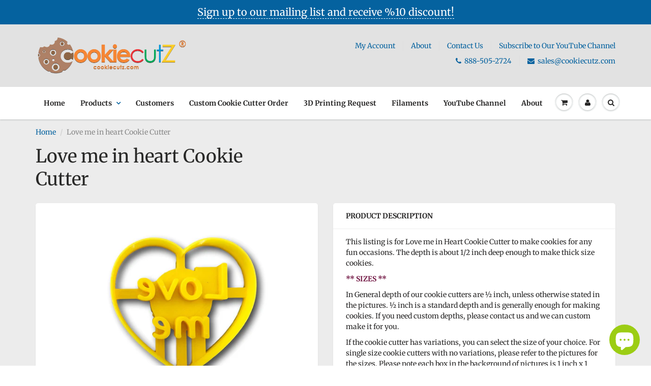

--- FILE ---
content_type: text/html; charset=utf-8
request_url: https://cookiecutz.com/products/love-me-in-heart-cookie-cutter
body_size: 29831
content:
<!doctype html>
<html lang="en" class="noIE">
  <head>

    <!-- Basic page needs ================================================== -->
    <meta charset="utf-8">
    <meta name="viewport" content="width=device-width, initial-scale=1, maximum-scale=1">

    <!-- Title and description ================================================== -->
    <title>
      Love me in heart Cookie Cutter &ndash; Arbi Design - CookieCutz
    </title>

    
    <meta name="description" content="This listing is for Love me in Heart Cookie Cutter to make cookies for any fun occasions. The depth is about 1/2 inch deep enough to make thick size cookies. ** SIZES ** In General depth of our cookie cutters are ½ inch, unless otherwise stated in the pictures. ½ inch is a standard depth and is generally enough for mak">
    

    <!-- Helpers ================================================== -->
     <meta property="og:url" content="https://cookiecutz.com/products/love-me-in-heart-cookie-cutter">
 <meta property="og:site_name" content="Arbi Design - CookieCutz">

  <meta property="og:type" content="product">
  <meta property="og:title" content="Love me in heart Cookie Cutter">
  
<meta property="og:image" content="http://cookiecutz.com/cdn/shop/products/image_6b4e0996-956d-4933-8b11-ac40c8832348_clipped_rev_1_1200x1200.jpg?v=1577912250"><meta property="og:image" content="http://cookiecutz.com/cdn/shop/products/image_d4d54193-e1f6-4124-9d76-d2dceebf4589_1200x1200.jpg?v=1577912250"><meta property="og:image" content="http://cookiecutz.com/cdn/shop/products/image_889d4525-6584-4eff-ae9f-c3a057e67ba2_1200x1200.jpg?v=1577912250">
<meta property="og:image:secure_url" content="https://cookiecutz.com/cdn/shop/products/image_6b4e0996-956d-4933-8b11-ac40c8832348_clipped_rev_1_1200x1200.jpg?v=1577912250"><meta property="og:image:secure_url" content="https://cookiecutz.com/cdn/shop/products/image_d4d54193-e1f6-4124-9d76-d2dceebf4589_1200x1200.jpg?v=1577912250"><meta property="og:image:secure_url" content="https://cookiecutz.com/cdn/shop/products/image_889d4525-6584-4eff-ae9f-c3a057e67ba2_1200x1200.jpg?v=1577912250">
  <meta property="og:price:amount" content="6.18">
  <meta property="og:price:currency" content="USD">


	
  		<meta property="og:description" content="This listing is for Love me in Heart Cookie Cutter to make cookies for any fun occasions. The depth is about 1/2 inch deep enough to make thick size cookies. ** SIZES ** In General depth of our cookie cutters are ½ inch, unless otherwise stated in the pictures. ½ inch is a standard depth and is generally enough for mak">
	

 




  <meta name="twitter:site" content="@CookieCuttz">

<meta name="twitter:card" content="summary">

  <meta name="twitter:title" content="Love me in heart Cookie Cutter">
  <meta name="twitter:description" content="This listing is for Love me in Heart Cookie Cutter to make cookies for any fun occasions. The depth is about 1/2 inch deep enough to make thick size cookies. ** SIZES ** In General depth of our cookie cutters are ½ inch, unless otherwise stated in the pictures. ½ inch is a standard depth and is generally enough for making cookies. If you need custom depths, please contact us and we can custom make it for you. If the cookie cutter has variations, you can select the size of your choice. For single size cookie cutters with no variations, please refer to the pictures for the sizes. Please note each box in the background of pictures is 1 inch x 1 inch to give you an idea of the size (Width x Length).   ** MATERIAL, MANUFACTURING PROCESS, COLORS,">
  <meta name="twitter:image" content="https://cookiecutz.com/cdn/shop/products/image_6b4e0996-956d-4933-8b11-ac40c8832348_clipped_rev_1_800x.jpg?v=1577912250">
  <meta name="twitter:image:width" content="240">
  <meta name="twitter:image:height" content="240">

    <link rel="canonical" href="https://cookiecutz.com/products/love-me-in-heart-cookie-cutter">
    <meta name="viewport" content="width=device-width,initial-scale=1">
    <meta name="theme-color" content="#05629f">

    
    <link rel="shortcut icon" href="//cookiecutz.com/cdn/shop/t/18/assets/favicon.png?532" type="image/png" />
    
    <link href="//cookiecutz.com/cdn/shop/t/18/assets/apps.css?v=53721321100093528181758762862" rel="stylesheet" type="text/css" media="all" />
    <link href="//cookiecutz.com/cdn/shop/t/18/assets/styles.scss.css?v=48786280928915111961762300530" rel="stylesheet" type="text/css" media="all" />

    <link href="//cookiecutz.com/cdn/shop/t/18/assets/flexslider.css?v=109885752279588899351758762862" rel="stylesheet" type="text/css" media="all" />
    <link href="//cookiecutz.com/cdn/shop/t/18/assets/flexslider-product.css?v=53419622389492392981758762862" rel="stylesheet" type="text/css" media="all" />

    
    
    <!-- Header hook for plugins ================================================== -->
    <script>window.performance && window.performance.mark && window.performance.mark('shopify.content_for_header.start');</script><meta name="google-site-verification" content="jOIvtn9kH6m4WoMqZiibd51HdgsrWgx4kZapXhJTY2Y">
<meta name="facebook-domain-verification" content="mo7d5qf0o3w7gkt7dpgh0ktjh7sp0u">
<meta id="shopify-digital-wallet" name="shopify-digital-wallet" content="/8078257/digital_wallets/dialog">
<meta name="shopify-checkout-api-token" content="caf816bfd66503cea1ad892fdc156add">
<meta id="in-context-paypal-metadata" data-shop-id="8078257" data-venmo-supported="true" data-environment="production" data-locale="en_US" data-paypal-v4="true" data-currency="USD">
<link rel="alternate" hreflang="x-default" href="https://cookiecutz.com/products/love-me-in-heart-cookie-cutter">
<link rel="alternate" hreflang="en" href="https://cookiecutz.com/products/love-me-in-heart-cookie-cutter">
<link rel="alternate" hreflang="en-CA" href="https://cookiecutz.com/en-ca/products/love-me-in-heart-cookie-cutter">
<link rel="alternate" type="application/json+oembed" href="https://cookiecutz.com/products/love-me-in-heart-cookie-cutter.oembed">
<script async="async" src="/checkouts/internal/preloads.js?locale=en-US"></script>
<link rel="preconnect" href="https://shop.app" crossorigin="anonymous">
<script async="async" src="https://shop.app/checkouts/internal/preloads.js?locale=en-US&shop_id=8078257" crossorigin="anonymous"></script>
<script id="apple-pay-shop-capabilities" type="application/json">{"shopId":8078257,"countryCode":"US","currencyCode":"USD","merchantCapabilities":["supports3DS"],"merchantId":"gid:\/\/shopify\/Shop\/8078257","merchantName":"Arbi Design - CookieCutz","requiredBillingContactFields":["postalAddress","email"],"requiredShippingContactFields":["postalAddress","email"],"shippingType":"shipping","supportedNetworks":["visa","masterCard","amex","discover","elo","jcb"],"total":{"type":"pending","label":"Arbi Design - CookieCutz","amount":"1.00"},"shopifyPaymentsEnabled":true,"supportsSubscriptions":true}</script>
<script id="shopify-features" type="application/json">{"accessToken":"caf816bfd66503cea1ad892fdc156add","betas":["rich-media-storefront-analytics"],"domain":"cookiecutz.com","predictiveSearch":true,"shopId":8078257,"locale":"en"}</script>
<script>var Shopify = Shopify || {};
Shopify.shop = "arbi-design.myshopify.com";
Shopify.locale = "en";
Shopify.currency = {"active":"USD","rate":"1.0"};
Shopify.country = "US";
Shopify.theme = {"name":"ShowTime with Installments message","id":120787599443,"schema_name":"ShowTime","schema_version":"6.3.3","theme_store_id":687,"role":"main"};
Shopify.theme.handle = "null";
Shopify.theme.style = {"id":null,"handle":null};
Shopify.cdnHost = "cookiecutz.com/cdn";
Shopify.routes = Shopify.routes || {};
Shopify.routes.root = "/";</script>
<script type="module">!function(o){(o.Shopify=o.Shopify||{}).modules=!0}(window);</script>
<script>!function(o){function n(){var o=[];function n(){o.push(Array.prototype.slice.apply(arguments))}return n.q=o,n}var t=o.Shopify=o.Shopify||{};t.loadFeatures=n(),t.autoloadFeatures=n()}(window);</script>
<script>
  window.ShopifyPay = window.ShopifyPay || {};
  window.ShopifyPay.apiHost = "shop.app\/pay";
  window.ShopifyPay.redirectState = null;
</script>
<script id="shop-js-analytics" type="application/json">{"pageType":"product"}</script>
<script defer="defer" async type="module" src="//cookiecutz.com/cdn/shopifycloud/shop-js/modules/v2/client.init-shop-cart-sync_IZsNAliE.en.esm.js"></script>
<script defer="defer" async type="module" src="//cookiecutz.com/cdn/shopifycloud/shop-js/modules/v2/chunk.common_0OUaOowp.esm.js"></script>
<script type="module">
  await import("//cookiecutz.com/cdn/shopifycloud/shop-js/modules/v2/client.init-shop-cart-sync_IZsNAliE.en.esm.js");
await import("//cookiecutz.com/cdn/shopifycloud/shop-js/modules/v2/chunk.common_0OUaOowp.esm.js");

  window.Shopify.SignInWithShop?.initShopCartSync?.({"fedCMEnabled":true,"windoidEnabled":true});

</script>
<script defer="defer" async type="module" src="//cookiecutz.com/cdn/shopifycloud/shop-js/modules/v2/client.payment-terms_CNlwjfZz.en.esm.js"></script>
<script defer="defer" async type="module" src="//cookiecutz.com/cdn/shopifycloud/shop-js/modules/v2/chunk.common_0OUaOowp.esm.js"></script>
<script defer="defer" async type="module" src="//cookiecutz.com/cdn/shopifycloud/shop-js/modules/v2/chunk.modal_CGo_dVj3.esm.js"></script>
<script type="module">
  await import("//cookiecutz.com/cdn/shopifycloud/shop-js/modules/v2/client.payment-terms_CNlwjfZz.en.esm.js");
await import("//cookiecutz.com/cdn/shopifycloud/shop-js/modules/v2/chunk.common_0OUaOowp.esm.js");
await import("//cookiecutz.com/cdn/shopifycloud/shop-js/modules/v2/chunk.modal_CGo_dVj3.esm.js");

  
</script>
<script>
  window.Shopify = window.Shopify || {};
  if (!window.Shopify.featureAssets) window.Shopify.featureAssets = {};
  window.Shopify.featureAssets['shop-js'] = {"shop-cart-sync":["modules/v2/client.shop-cart-sync_DLOhI_0X.en.esm.js","modules/v2/chunk.common_0OUaOowp.esm.js"],"init-fed-cm":["modules/v2/client.init-fed-cm_C6YtU0w6.en.esm.js","modules/v2/chunk.common_0OUaOowp.esm.js"],"shop-button":["modules/v2/client.shop-button_BCMx7GTG.en.esm.js","modules/v2/chunk.common_0OUaOowp.esm.js"],"shop-cash-offers":["modules/v2/client.shop-cash-offers_BT26qb5j.en.esm.js","modules/v2/chunk.common_0OUaOowp.esm.js","modules/v2/chunk.modal_CGo_dVj3.esm.js"],"init-windoid":["modules/v2/client.init-windoid_B9PkRMql.en.esm.js","modules/v2/chunk.common_0OUaOowp.esm.js"],"init-shop-email-lookup-coordinator":["modules/v2/client.init-shop-email-lookup-coordinator_DZkqjsbU.en.esm.js","modules/v2/chunk.common_0OUaOowp.esm.js"],"shop-toast-manager":["modules/v2/client.shop-toast-manager_Di2EnuM7.en.esm.js","modules/v2/chunk.common_0OUaOowp.esm.js"],"shop-login-button":["modules/v2/client.shop-login-button_BtqW_SIO.en.esm.js","modules/v2/chunk.common_0OUaOowp.esm.js","modules/v2/chunk.modal_CGo_dVj3.esm.js"],"avatar":["modules/v2/client.avatar_BTnouDA3.en.esm.js"],"pay-button":["modules/v2/client.pay-button_CWa-C9R1.en.esm.js","modules/v2/chunk.common_0OUaOowp.esm.js"],"init-shop-cart-sync":["modules/v2/client.init-shop-cart-sync_IZsNAliE.en.esm.js","modules/v2/chunk.common_0OUaOowp.esm.js"],"init-customer-accounts":["modules/v2/client.init-customer-accounts_DenGwJTU.en.esm.js","modules/v2/client.shop-login-button_BtqW_SIO.en.esm.js","modules/v2/chunk.common_0OUaOowp.esm.js","modules/v2/chunk.modal_CGo_dVj3.esm.js"],"init-shop-for-new-customer-accounts":["modules/v2/client.init-shop-for-new-customer-accounts_JdHXxpS9.en.esm.js","modules/v2/client.shop-login-button_BtqW_SIO.en.esm.js","modules/v2/chunk.common_0OUaOowp.esm.js","modules/v2/chunk.modal_CGo_dVj3.esm.js"],"init-customer-accounts-sign-up":["modules/v2/client.init-customer-accounts-sign-up_D6__K_p8.en.esm.js","modules/v2/client.shop-login-button_BtqW_SIO.en.esm.js","modules/v2/chunk.common_0OUaOowp.esm.js","modules/v2/chunk.modal_CGo_dVj3.esm.js"],"checkout-modal":["modules/v2/client.checkout-modal_C_ZQDY6s.en.esm.js","modules/v2/chunk.common_0OUaOowp.esm.js","modules/v2/chunk.modal_CGo_dVj3.esm.js"],"shop-follow-button":["modules/v2/client.shop-follow-button_XetIsj8l.en.esm.js","modules/v2/chunk.common_0OUaOowp.esm.js","modules/v2/chunk.modal_CGo_dVj3.esm.js"],"lead-capture":["modules/v2/client.lead-capture_DvA72MRN.en.esm.js","modules/v2/chunk.common_0OUaOowp.esm.js","modules/v2/chunk.modal_CGo_dVj3.esm.js"],"shop-login":["modules/v2/client.shop-login_ClXNxyh6.en.esm.js","modules/v2/chunk.common_0OUaOowp.esm.js","modules/v2/chunk.modal_CGo_dVj3.esm.js"],"payment-terms":["modules/v2/client.payment-terms_CNlwjfZz.en.esm.js","modules/v2/chunk.common_0OUaOowp.esm.js","modules/v2/chunk.modal_CGo_dVj3.esm.js"]};
</script>
<script>(function() {
  var isLoaded = false;
  function asyncLoad() {
    if (isLoaded) return;
    isLoaded = true;
    var urls = ["https:\/\/shopify.covet.pics\/covet-pics-widget-inject.js?shop=arbi-design.myshopify.com","https:\/\/shopify-simplemaps.s3.amazonaws.com\/shared\/load_simplemaps.js?shop=arbi-design.myshopify.com","\/\/cdn.shopify.com\/proxy\/aca9d140504216e8e7f25187d4952c2dce68af8266f10349ed54e4550e03391a\/bingshoppingtool-t2app-prod.trafficmanager.net\/uet\/tracking_script?shop=arbi-design.myshopify.com\u0026sp-cache-control=cHVibGljLCBtYXgtYWdlPTkwMA"];
    for (var i = 0; i < urls.length; i++) {
      var s = document.createElement('script');
      s.type = 'text/javascript';
      s.async = true;
      s.src = urls[i];
      var x = document.getElementsByTagName('script')[0];
      x.parentNode.insertBefore(s, x);
    }
  };
  if(window.attachEvent) {
    window.attachEvent('onload', asyncLoad);
  } else {
    window.addEventListener('load', asyncLoad, false);
  }
})();</script>
<script id="__st">var __st={"a":8078257,"offset":-28800,"reqid":"95c19b4b-18de-40df-870a-e324d7e5283f-1768463935","pageurl":"cookiecutz.com\/products\/love-me-in-heart-cookie-cutter","u":"6aed43b0f384","p":"product","rtyp":"product","rid":4375731142739};</script>
<script>window.ShopifyPaypalV4VisibilityTracking = true;</script>
<script id="captcha-bootstrap">!function(){'use strict';const t='contact',e='account',n='new_comment',o=[[t,t],['blogs',n],['comments',n],[t,'customer']],c=[[e,'customer_login'],[e,'guest_login'],[e,'recover_customer_password'],[e,'create_customer']],r=t=>t.map((([t,e])=>`form[action*='/${t}']:not([data-nocaptcha='true']) input[name='form_type'][value='${e}']`)).join(','),a=t=>()=>t?[...document.querySelectorAll(t)].map((t=>t.form)):[];function s(){const t=[...o],e=r(t);return a(e)}const i='password',u='form_key',d=['recaptcha-v3-token','g-recaptcha-response','h-captcha-response',i],f=()=>{try{return window.sessionStorage}catch{return}},m='__shopify_v',_=t=>t.elements[u];function p(t,e,n=!1){try{const o=window.sessionStorage,c=JSON.parse(o.getItem(e)),{data:r}=function(t){const{data:e,action:n}=t;return t[m]||n?{data:e,action:n}:{data:t,action:n}}(c);for(const[e,n]of Object.entries(r))t.elements[e]&&(t.elements[e].value=n);n&&o.removeItem(e)}catch(o){console.error('form repopulation failed',{error:o})}}const l='form_type',E='cptcha';function T(t){t.dataset[E]=!0}const w=window,h=w.document,L='Shopify',v='ce_forms',y='captcha';let A=!1;((t,e)=>{const n=(g='f06e6c50-85a8-45c8-87d0-21a2b65856fe',I='https://cdn.shopify.com/shopifycloud/storefront-forms-hcaptcha/ce_storefront_forms_captcha_hcaptcha.v1.5.2.iife.js',D={infoText:'Protected by hCaptcha',privacyText:'Privacy',termsText:'Terms'},(t,e,n)=>{const o=w[L][v],c=o.bindForm;if(c)return c(t,g,e,D).then(n);var r;o.q.push([[t,g,e,D],n]),r=I,A||(h.body.append(Object.assign(h.createElement('script'),{id:'captcha-provider',async:!0,src:r})),A=!0)});var g,I,D;w[L]=w[L]||{},w[L][v]=w[L][v]||{},w[L][v].q=[],w[L][y]=w[L][y]||{},w[L][y].protect=function(t,e){n(t,void 0,e),T(t)},Object.freeze(w[L][y]),function(t,e,n,w,h,L){const[v,y,A,g]=function(t,e,n){const i=e?o:[],u=t?c:[],d=[...i,...u],f=r(d),m=r(i),_=r(d.filter((([t,e])=>n.includes(e))));return[a(f),a(m),a(_),s()]}(w,h,L),I=t=>{const e=t.target;return e instanceof HTMLFormElement?e:e&&e.form},D=t=>v().includes(t);t.addEventListener('submit',(t=>{const e=I(t);if(!e)return;const n=D(e)&&!e.dataset.hcaptchaBound&&!e.dataset.recaptchaBound,o=_(e),c=g().includes(e)&&(!o||!o.value);(n||c)&&t.preventDefault(),c&&!n&&(function(t){try{if(!f())return;!function(t){const e=f();if(!e)return;const n=_(t);if(!n)return;const o=n.value;o&&e.removeItem(o)}(t);const e=Array.from(Array(32),(()=>Math.random().toString(36)[2])).join('');!function(t,e){_(t)||t.append(Object.assign(document.createElement('input'),{type:'hidden',name:u})),t.elements[u].value=e}(t,e),function(t,e){const n=f();if(!n)return;const o=[...t.querySelectorAll(`input[type='${i}']`)].map((({name:t})=>t)),c=[...d,...o],r={};for(const[a,s]of new FormData(t).entries())c.includes(a)||(r[a]=s);n.setItem(e,JSON.stringify({[m]:1,action:t.action,data:r}))}(t,e)}catch(e){console.error('failed to persist form',e)}}(e),e.submit())}));const S=(t,e)=>{t&&!t.dataset[E]&&(n(t,e.some((e=>e===t))),T(t))};for(const o of['focusin','change'])t.addEventListener(o,(t=>{const e=I(t);D(e)&&S(e,y())}));const B=e.get('form_key'),M=e.get(l),P=B&&M;t.addEventListener('DOMContentLoaded',(()=>{const t=y();if(P)for(const e of t)e.elements[l].value===M&&p(e,B);[...new Set([...A(),...v().filter((t=>'true'===t.dataset.shopifyCaptcha))])].forEach((e=>S(e,t)))}))}(h,new URLSearchParams(w.location.search),n,t,e,['guest_login'])})(!0,!0)}();</script>
<script integrity="sha256-4kQ18oKyAcykRKYeNunJcIwy7WH5gtpwJnB7kiuLZ1E=" data-source-attribution="shopify.loadfeatures" defer="defer" src="//cookiecutz.com/cdn/shopifycloud/storefront/assets/storefront/load_feature-a0a9edcb.js" crossorigin="anonymous"></script>
<script crossorigin="anonymous" defer="defer" src="//cookiecutz.com/cdn/shopifycloud/storefront/assets/shopify_pay/storefront-65b4c6d7.js?v=20250812"></script>
<script data-source-attribution="shopify.dynamic_checkout.dynamic.init">var Shopify=Shopify||{};Shopify.PaymentButton=Shopify.PaymentButton||{isStorefrontPortableWallets:!0,init:function(){window.Shopify.PaymentButton.init=function(){};var t=document.createElement("script");t.src="https://cookiecutz.com/cdn/shopifycloud/portable-wallets/latest/portable-wallets.en.js",t.type="module",document.head.appendChild(t)}};
</script>
<script data-source-attribution="shopify.dynamic_checkout.buyer_consent">
  function portableWalletsHideBuyerConsent(e){var t=document.getElementById("shopify-buyer-consent"),n=document.getElementById("shopify-subscription-policy-button");t&&n&&(t.classList.add("hidden"),t.setAttribute("aria-hidden","true"),n.removeEventListener("click",e))}function portableWalletsShowBuyerConsent(e){var t=document.getElementById("shopify-buyer-consent"),n=document.getElementById("shopify-subscription-policy-button");t&&n&&(t.classList.remove("hidden"),t.removeAttribute("aria-hidden"),n.addEventListener("click",e))}window.Shopify?.PaymentButton&&(window.Shopify.PaymentButton.hideBuyerConsent=portableWalletsHideBuyerConsent,window.Shopify.PaymentButton.showBuyerConsent=portableWalletsShowBuyerConsent);
</script>
<script>
  function portableWalletsCleanup(e){e&&e.src&&console.error("Failed to load portable wallets script "+e.src);var t=document.querySelectorAll("shopify-accelerated-checkout .shopify-payment-button__skeleton, shopify-accelerated-checkout-cart .wallet-cart-button__skeleton"),e=document.getElementById("shopify-buyer-consent");for(let e=0;e<t.length;e++)t[e].remove();e&&e.remove()}function portableWalletsNotLoadedAsModule(e){e instanceof ErrorEvent&&"string"==typeof e.message&&e.message.includes("import.meta")&&"string"==typeof e.filename&&e.filename.includes("portable-wallets")&&(window.removeEventListener("error",portableWalletsNotLoadedAsModule),window.Shopify.PaymentButton.failedToLoad=e,"loading"===document.readyState?document.addEventListener("DOMContentLoaded",window.Shopify.PaymentButton.init):window.Shopify.PaymentButton.init())}window.addEventListener("error",portableWalletsNotLoadedAsModule);
</script>

<script type="module" src="https://cookiecutz.com/cdn/shopifycloud/portable-wallets/latest/portable-wallets.en.js" onError="portableWalletsCleanup(this)" crossorigin="anonymous"></script>
<script nomodule>
  document.addEventListener("DOMContentLoaded", portableWalletsCleanup);
</script>

<link id="shopify-accelerated-checkout-styles" rel="stylesheet" media="screen" href="https://cookiecutz.com/cdn/shopifycloud/portable-wallets/latest/accelerated-checkout-backwards-compat.css" crossorigin="anonymous">
<style id="shopify-accelerated-checkout-cart">
        #shopify-buyer-consent {
  margin-top: 1em;
  display: inline-block;
  width: 100%;
}

#shopify-buyer-consent.hidden {
  display: none;
}

#shopify-subscription-policy-button {
  background: none;
  border: none;
  padding: 0;
  text-decoration: underline;
  font-size: inherit;
  cursor: pointer;
}

#shopify-subscription-policy-button::before {
  box-shadow: none;
}

      </style>

<script>window.performance && window.performance.mark && window.performance.mark('shopify.content_for_header.end');</script><script id="shop-promise-product" type="application/json">
  {
    "productId": "4375731142739",
    "variantId": "31320658968659"
  }
</script>
<script id="shop-promise-features" type="application/json">
  {
    "supportedPromiseBrands": ["buy_with_prime"],
    "f_b9ba94d16a7d18ccd91d68be01e37df6": false,
    "f_d6a5ed9e446fe634f81a0afc12242e13": true,
    "f_85e460659f2e1fdd04f763b1587427a4": false
  }
</script>
<script fetchpriority="high" defer="defer" src="https://cookiecutz.com/cdn/shopifycloud/shop-promise-pdp/prod/shop_promise_pdp.js?v=1" data-source-attribution="shopify.shop-promise-pdp" crossorigin="anonymous"></script>
<link rel="preload" href="https://static-na.payments-amazon.com/checkout.js" as="script">


    <!--[if lt IE 9]>
    <script src="//html5shiv.googlecode.com/svn/trunk/html5.js" type="text/javascript"></script>
    <![endif]-->

    

    <script src="//cookiecutz.com/cdn/shop/t/18/assets/jquery.js?v=105778841822381192391637608945" type="text/javascript"></script>
    
    <script src="//cookiecutz.com/cdn/shop/t/18/assets/lazysizes.js?v=68441465964607740661637608947" async="async"></script>
    
    
    <!-- Theme Global App JS ================================================== -->
    <script>
      window.themeInfo = {name: "ShowTime"}
      var app = app || {
        data:{
          template:"product",
          money_format: "$ {{amount}}"
        }
      }
  
    </script>
    <noscript>
  <style>
    .article_img_block > figure > img:nth-child(2), 
    .catalog_c .collection-box > img:nth-child(2),
    .gallery_container  .box > figure > img:nth-child(2),
    .image_with_text_container .box > figure > img:nth-child(2),
    .collection-list-row .box_1 > a > img:nth-child(2),
    .featured-products .product-image > a > img:nth-child(2){
      display: none !important
    }
  </style>
</noscript>

  <!-- BEGIN app block: shopify://apps/securify/blocks/browser-blocker/e3ed2576-9111-486f-86eb-a36b6bee4e94 -->

<script>
  // Pass shop domain to the React app via global variable
  window.SECURIFY_SHOP_DOMAIN = "cookiecutz.com";
  window.SECURIFY_CUSTOMER_ID = null;
</script>

<script src="https://cdn.shopify.com/extensions/019bbd9b-8d61-762d-8cf0-bfc8665e99f5/securify-67/assets/visitor-blocker-v2.iife.js" async fetchpriority="high"></script>
<!-- END app block --><script src="https://cdn.shopify.com/extensions/7bc9bb47-adfa-4267-963e-cadee5096caf/inbox-1252/assets/inbox-chat-loader.js" type="text/javascript" defer="defer"></script>
<link href="https://monorail-edge.shopifysvc.com" rel="dns-prefetch">
<script>(function(){if ("sendBeacon" in navigator && "performance" in window) {try {var session_token_from_headers = performance.getEntriesByType('navigation')[0].serverTiming.find(x => x.name == '_s').description;} catch {var session_token_from_headers = undefined;}var session_cookie_matches = document.cookie.match(/_shopify_s=([^;]*)/);var session_token_from_cookie = session_cookie_matches && session_cookie_matches.length === 2 ? session_cookie_matches[1] : "";var session_token = session_token_from_headers || session_token_from_cookie || "";function handle_abandonment_event(e) {var entries = performance.getEntries().filter(function(entry) {return /monorail-edge.shopifysvc.com/.test(entry.name);});if (!window.abandonment_tracked && entries.length === 0) {window.abandonment_tracked = true;var currentMs = Date.now();var navigation_start = performance.timing.navigationStart;var payload = {shop_id: 8078257,url: window.location.href,navigation_start,duration: currentMs - navigation_start,session_token,page_type: "product"};window.navigator.sendBeacon("https://monorail-edge.shopifysvc.com/v1/produce", JSON.stringify({schema_id: "online_store_buyer_site_abandonment/1.1",payload: payload,metadata: {event_created_at_ms: currentMs,event_sent_at_ms: currentMs}}));}}window.addEventListener('pagehide', handle_abandonment_event);}}());</script>
<script id="web-pixels-manager-setup">(function e(e,d,r,n,o){if(void 0===o&&(o={}),!Boolean(null===(a=null===(i=window.Shopify)||void 0===i?void 0:i.analytics)||void 0===a?void 0:a.replayQueue)){var i,a;window.Shopify=window.Shopify||{};var t=window.Shopify;t.analytics=t.analytics||{};var s=t.analytics;s.replayQueue=[],s.publish=function(e,d,r){return s.replayQueue.push([e,d,r]),!0};try{self.performance.mark("wpm:start")}catch(e){}var l=function(){var e={modern:/Edge?\/(1{2}[4-9]|1[2-9]\d|[2-9]\d{2}|\d{4,})\.\d+(\.\d+|)|Firefox\/(1{2}[4-9]|1[2-9]\d|[2-9]\d{2}|\d{4,})\.\d+(\.\d+|)|Chrom(ium|e)\/(9{2}|\d{3,})\.\d+(\.\d+|)|(Maci|X1{2}).+ Version\/(15\.\d+|(1[6-9]|[2-9]\d|\d{3,})\.\d+)([,.]\d+|)( \(\w+\)|)( Mobile\/\w+|) Safari\/|Chrome.+OPR\/(9{2}|\d{3,})\.\d+\.\d+|(CPU[ +]OS|iPhone[ +]OS|CPU[ +]iPhone|CPU IPhone OS|CPU iPad OS)[ +]+(15[._]\d+|(1[6-9]|[2-9]\d|\d{3,})[._]\d+)([._]\d+|)|Android:?[ /-](13[3-9]|1[4-9]\d|[2-9]\d{2}|\d{4,})(\.\d+|)(\.\d+|)|Android.+Firefox\/(13[5-9]|1[4-9]\d|[2-9]\d{2}|\d{4,})\.\d+(\.\d+|)|Android.+Chrom(ium|e)\/(13[3-9]|1[4-9]\d|[2-9]\d{2}|\d{4,})\.\d+(\.\d+|)|SamsungBrowser\/([2-9]\d|\d{3,})\.\d+/,legacy:/Edge?\/(1[6-9]|[2-9]\d|\d{3,})\.\d+(\.\d+|)|Firefox\/(5[4-9]|[6-9]\d|\d{3,})\.\d+(\.\d+|)|Chrom(ium|e)\/(5[1-9]|[6-9]\d|\d{3,})\.\d+(\.\d+|)([\d.]+$|.*Safari\/(?![\d.]+ Edge\/[\d.]+$))|(Maci|X1{2}).+ Version\/(10\.\d+|(1[1-9]|[2-9]\d|\d{3,})\.\d+)([,.]\d+|)( \(\w+\)|)( Mobile\/\w+|) Safari\/|Chrome.+OPR\/(3[89]|[4-9]\d|\d{3,})\.\d+\.\d+|(CPU[ +]OS|iPhone[ +]OS|CPU[ +]iPhone|CPU IPhone OS|CPU iPad OS)[ +]+(10[._]\d+|(1[1-9]|[2-9]\d|\d{3,})[._]\d+)([._]\d+|)|Android:?[ /-](13[3-9]|1[4-9]\d|[2-9]\d{2}|\d{4,})(\.\d+|)(\.\d+|)|Mobile Safari.+OPR\/([89]\d|\d{3,})\.\d+\.\d+|Android.+Firefox\/(13[5-9]|1[4-9]\d|[2-9]\d{2}|\d{4,})\.\d+(\.\d+|)|Android.+Chrom(ium|e)\/(13[3-9]|1[4-9]\d|[2-9]\d{2}|\d{4,})\.\d+(\.\d+|)|Android.+(UC? ?Browser|UCWEB|U3)[ /]?(15\.([5-9]|\d{2,})|(1[6-9]|[2-9]\d|\d{3,})\.\d+)\.\d+|SamsungBrowser\/(5\.\d+|([6-9]|\d{2,})\.\d+)|Android.+MQ{2}Browser\/(14(\.(9|\d{2,})|)|(1[5-9]|[2-9]\d|\d{3,})(\.\d+|))(\.\d+|)|K[Aa][Ii]OS\/(3\.\d+|([4-9]|\d{2,})\.\d+)(\.\d+|)/},d=e.modern,r=e.legacy,n=navigator.userAgent;return n.match(d)?"modern":n.match(r)?"legacy":"unknown"}(),u="modern"===l?"modern":"legacy",c=(null!=n?n:{modern:"",legacy:""})[u],f=function(e){return[e.baseUrl,"/wpm","/b",e.hashVersion,"modern"===e.buildTarget?"m":"l",".js"].join("")}({baseUrl:d,hashVersion:r,buildTarget:u}),m=function(e){var d=e.version,r=e.bundleTarget,n=e.surface,o=e.pageUrl,i=e.monorailEndpoint;return{emit:function(e){var a=e.status,t=e.errorMsg,s=(new Date).getTime(),l=JSON.stringify({metadata:{event_sent_at_ms:s},events:[{schema_id:"web_pixels_manager_load/3.1",payload:{version:d,bundle_target:r,page_url:o,status:a,surface:n,error_msg:t},metadata:{event_created_at_ms:s}}]});if(!i)return console&&console.warn&&console.warn("[Web Pixels Manager] No Monorail endpoint provided, skipping logging."),!1;try{return self.navigator.sendBeacon.bind(self.navigator)(i,l)}catch(e){}var u=new XMLHttpRequest;try{return u.open("POST",i,!0),u.setRequestHeader("Content-Type","text/plain"),u.send(l),!0}catch(e){return console&&console.warn&&console.warn("[Web Pixels Manager] Got an unhandled error while logging to Monorail."),!1}}}}({version:r,bundleTarget:l,surface:e.surface,pageUrl:self.location.href,monorailEndpoint:e.monorailEndpoint});try{o.browserTarget=l,function(e){var d=e.src,r=e.async,n=void 0===r||r,o=e.onload,i=e.onerror,a=e.sri,t=e.scriptDataAttributes,s=void 0===t?{}:t,l=document.createElement("script"),u=document.querySelector("head"),c=document.querySelector("body");if(l.async=n,l.src=d,a&&(l.integrity=a,l.crossOrigin="anonymous"),s)for(var f in s)if(Object.prototype.hasOwnProperty.call(s,f))try{l.dataset[f]=s[f]}catch(e){}if(o&&l.addEventListener("load",o),i&&l.addEventListener("error",i),u)u.appendChild(l);else{if(!c)throw new Error("Did not find a head or body element to append the script");c.appendChild(l)}}({src:f,async:!0,onload:function(){if(!function(){var e,d;return Boolean(null===(d=null===(e=window.Shopify)||void 0===e?void 0:e.analytics)||void 0===d?void 0:d.initialized)}()){var d=window.webPixelsManager.init(e)||void 0;if(d){var r=window.Shopify.analytics;r.replayQueue.forEach((function(e){var r=e[0],n=e[1],o=e[2];d.publishCustomEvent(r,n,o)})),r.replayQueue=[],r.publish=d.publishCustomEvent,r.visitor=d.visitor,r.initialized=!0}}},onerror:function(){return m.emit({status:"failed",errorMsg:"".concat(f," has failed to load")})},sri:function(e){var d=/^sha384-[A-Za-z0-9+/=]+$/;return"string"==typeof e&&d.test(e)}(c)?c:"",scriptDataAttributes:o}),m.emit({status:"loading"})}catch(e){m.emit({status:"failed",errorMsg:(null==e?void 0:e.message)||"Unknown error"})}}})({shopId: 8078257,storefrontBaseUrl: "https://cookiecutz.com",extensionsBaseUrl: "https://extensions.shopifycdn.com/cdn/shopifycloud/web-pixels-manager",monorailEndpoint: "https://monorail-edge.shopifysvc.com/unstable/produce_batch",surface: "storefront-renderer",enabledBetaFlags: ["2dca8a86"],webPixelsConfigList: [{"id":"1425506387","configuration":"{\"ti\":\"56380651\",\"endpoint\":\"https:\/\/bat.bing.com\/action\/0\"}","eventPayloadVersion":"v1","runtimeContext":"STRICT","scriptVersion":"5ee93563fe31b11d2d65e2f09a5229dc","type":"APP","apiClientId":2997493,"privacyPurposes":["ANALYTICS","MARKETING","SALE_OF_DATA"],"dataSharingAdjustments":{"protectedCustomerApprovalScopes":["read_customer_personal_data"]}},{"id":"1025441875","configuration":"{\"clickstreamId\":\"3bf62f53-66bc-4ea0-ac49-378a2a74a65b\"}","eventPayloadVersion":"v1","runtimeContext":"STRICT","scriptVersion":"63feaf60c604f4b86b05e9ada0513bae","type":"APP","apiClientId":44186959873,"privacyPurposes":["ANALYTICS","MARKETING","SALE_OF_DATA"],"dataSharingAdjustments":{"protectedCustomerApprovalScopes":["read_customer_address","read_customer_email","read_customer_name","read_customer_personal_data","read_customer_phone"]}},{"id":"577896531","configuration":"{\"pixelCode\":\"CUJTADBC77U0K1FAMPD0\"}","eventPayloadVersion":"v1","runtimeContext":"STRICT","scriptVersion":"22e92c2ad45662f435e4801458fb78cc","type":"APP","apiClientId":4383523,"privacyPurposes":["ANALYTICS","MARKETING","SALE_OF_DATA"],"dataSharingAdjustments":{"protectedCustomerApprovalScopes":["read_customer_address","read_customer_email","read_customer_name","read_customer_personal_data","read_customer_phone"]}},{"id":"361037907","configuration":"{\"config\":\"{\\\"pixel_id\\\":\\\"AW-1060649462\\\",\\\"target_country\\\":\\\"US\\\",\\\"gtag_events\\\":[{\\\"type\\\":\\\"search\\\",\\\"action_label\\\":\\\"AW-1060649462\\\/MxdfCLS-5ZMBEPbz4PkD\\\"},{\\\"type\\\":\\\"begin_checkout\\\",\\\"action_label\\\":\\\"AW-1060649462\\\/F5N4CLG-5ZMBEPbz4PkD\\\"},{\\\"type\\\":\\\"view_item\\\",\\\"action_label\\\":[\\\"AW-1060649462\\\/1yLoCKu-5ZMBEPbz4PkD\\\",\\\"MC-2G75T1Y860\\\"]},{\\\"type\\\":\\\"purchase\\\",\\\"action_label\\\":[\\\"AW-1060649462\\\/mzAHCKi-5ZMBEPbz4PkD\\\",\\\"MC-2G75T1Y860\\\"]},{\\\"type\\\":\\\"page_view\\\",\\\"action_label\\\":[\\\"AW-1060649462\\\/JrmjCKW-5ZMBEPbz4PkD\\\",\\\"MC-2G75T1Y860\\\"]},{\\\"type\\\":\\\"add_payment_info\\\",\\\"action_label\\\":\\\"AW-1060649462\\\/IrYaCLe-5ZMBEPbz4PkD\\\"},{\\\"type\\\":\\\"add_to_cart\\\",\\\"action_label\\\":\\\"AW-1060649462\\\/ZUL8CK6-5ZMBEPbz4PkD\\\"}],\\\"enable_monitoring_mode\\\":false}\"}","eventPayloadVersion":"v1","runtimeContext":"OPEN","scriptVersion":"b2a88bafab3e21179ed38636efcd8a93","type":"APP","apiClientId":1780363,"privacyPurposes":[],"dataSharingAdjustments":{"protectedCustomerApprovalScopes":["read_customer_address","read_customer_email","read_customer_name","read_customer_personal_data","read_customer_phone"]}},{"id":"93356115","eventPayloadVersion":"v1","runtimeContext":"LAX","scriptVersion":"1","type":"CUSTOM","privacyPurposes":["ANALYTICS"],"name":"Google Analytics tag (migrated)"},{"id":"shopify-app-pixel","configuration":"{}","eventPayloadVersion":"v1","runtimeContext":"STRICT","scriptVersion":"0450","apiClientId":"shopify-pixel","type":"APP","privacyPurposes":["ANALYTICS","MARKETING"]},{"id":"shopify-custom-pixel","eventPayloadVersion":"v1","runtimeContext":"LAX","scriptVersion":"0450","apiClientId":"shopify-pixel","type":"CUSTOM","privacyPurposes":["ANALYTICS","MARKETING"]}],isMerchantRequest: false,initData: {"shop":{"name":"Arbi Design - CookieCutz","paymentSettings":{"currencyCode":"USD"},"myshopifyDomain":"arbi-design.myshopify.com","countryCode":"US","storefrontUrl":"https:\/\/cookiecutz.com"},"customer":null,"cart":null,"checkout":null,"productVariants":[{"price":{"amount":6.18,"currencyCode":"USD"},"product":{"title":"Love me in heart Cookie Cutter","vendor":"Arbi Design","id":"4375731142739","untranslatedTitle":"Love me in heart Cookie Cutter","url":"\/products\/love-me-in-heart-cookie-cutter","type":""},"id":"31320658968659","image":{"src":"\/\/cookiecutz.com\/cdn\/shop\/products\/image_6b4e0996-956d-4933-8b11-ac40c8832348_clipped_rev_1.jpg?v=1577912250"},"sku":"","title":"Default Title","untranslatedTitle":"Default Title"}],"purchasingCompany":null},},"https://cookiecutz.com/cdn","7cecd0b6w90c54c6cpe92089d5m57a67346",{"modern":"","legacy":""},{"shopId":"8078257","storefrontBaseUrl":"https:\/\/cookiecutz.com","extensionBaseUrl":"https:\/\/extensions.shopifycdn.com\/cdn\/shopifycloud\/web-pixels-manager","surface":"storefront-renderer","enabledBetaFlags":"[\"2dca8a86\"]","isMerchantRequest":"false","hashVersion":"7cecd0b6w90c54c6cpe92089d5m57a67346","publish":"custom","events":"[[\"page_viewed\",{}],[\"product_viewed\",{\"productVariant\":{\"price\":{\"amount\":6.18,\"currencyCode\":\"USD\"},\"product\":{\"title\":\"Love me in heart Cookie Cutter\",\"vendor\":\"Arbi Design\",\"id\":\"4375731142739\",\"untranslatedTitle\":\"Love me in heart Cookie Cutter\",\"url\":\"\/products\/love-me-in-heart-cookie-cutter\",\"type\":\"\"},\"id\":\"31320658968659\",\"image\":{\"src\":\"\/\/cookiecutz.com\/cdn\/shop\/products\/image_6b4e0996-956d-4933-8b11-ac40c8832348_clipped_rev_1.jpg?v=1577912250\"},\"sku\":\"\",\"title\":\"Default Title\",\"untranslatedTitle\":\"Default Title\"}}]]"});</script><script>
  window.ShopifyAnalytics = window.ShopifyAnalytics || {};
  window.ShopifyAnalytics.meta = window.ShopifyAnalytics.meta || {};
  window.ShopifyAnalytics.meta.currency = 'USD';
  var meta = {"product":{"id":4375731142739,"gid":"gid:\/\/shopify\/Product\/4375731142739","vendor":"Arbi Design","type":"","handle":"love-me-in-heart-cookie-cutter","variants":[{"id":31320658968659,"price":618,"name":"Love me in heart Cookie Cutter","public_title":null,"sku":""}],"remote":false},"page":{"pageType":"product","resourceType":"product","resourceId":4375731142739,"requestId":"95c19b4b-18de-40df-870a-e324d7e5283f-1768463935"}};
  for (var attr in meta) {
    window.ShopifyAnalytics.meta[attr] = meta[attr];
  }
</script>
<script class="analytics">
  (function () {
    var customDocumentWrite = function(content) {
      var jquery = null;

      if (window.jQuery) {
        jquery = window.jQuery;
      } else if (window.Checkout && window.Checkout.$) {
        jquery = window.Checkout.$;
      }

      if (jquery) {
        jquery('body').append(content);
      }
    };

    var hasLoggedConversion = function(token) {
      if (token) {
        return document.cookie.indexOf('loggedConversion=' + token) !== -1;
      }
      return false;
    }

    var setCookieIfConversion = function(token) {
      if (token) {
        var twoMonthsFromNow = new Date(Date.now());
        twoMonthsFromNow.setMonth(twoMonthsFromNow.getMonth() + 2);

        document.cookie = 'loggedConversion=' + token + '; expires=' + twoMonthsFromNow;
      }
    }

    var trekkie = window.ShopifyAnalytics.lib = window.trekkie = window.trekkie || [];
    if (trekkie.integrations) {
      return;
    }
    trekkie.methods = [
      'identify',
      'page',
      'ready',
      'track',
      'trackForm',
      'trackLink'
    ];
    trekkie.factory = function(method) {
      return function() {
        var args = Array.prototype.slice.call(arguments);
        args.unshift(method);
        trekkie.push(args);
        return trekkie;
      };
    };
    for (var i = 0; i < trekkie.methods.length; i++) {
      var key = trekkie.methods[i];
      trekkie[key] = trekkie.factory(key);
    }
    trekkie.load = function(config) {
      trekkie.config = config || {};
      trekkie.config.initialDocumentCookie = document.cookie;
      var first = document.getElementsByTagName('script')[0];
      var script = document.createElement('script');
      script.type = 'text/javascript';
      script.onerror = function(e) {
        var scriptFallback = document.createElement('script');
        scriptFallback.type = 'text/javascript';
        scriptFallback.onerror = function(error) {
                var Monorail = {
      produce: function produce(monorailDomain, schemaId, payload) {
        var currentMs = new Date().getTime();
        var event = {
          schema_id: schemaId,
          payload: payload,
          metadata: {
            event_created_at_ms: currentMs,
            event_sent_at_ms: currentMs
          }
        };
        return Monorail.sendRequest("https://" + monorailDomain + "/v1/produce", JSON.stringify(event));
      },
      sendRequest: function sendRequest(endpointUrl, payload) {
        // Try the sendBeacon API
        if (window && window.navigator && typeof window.navigator.sendBeacon === 'function' && typeof window.Blob === 'function' && !Monorail.isIos12()) {
          var blobData = new window.Blob([payload], {
            type: 'text/plain'
          });

          if (window.navigator.sendBeacon(endpointUrl, blobData)) {
            return true;
          } // sendBeacon was not successful

        } // XHR beacon

        var xhr = new XMLHttpRequest();

        try {
          xhr.open('POST', endpointUrl);
          xhr.setRequestHeader('Content-Type', 'text/plain');
          xhr.send(payload);
        } catch (e) {
          console.log(e);
        }

        return false;
      },
      isIos12: function isIos12() {
        return window.navigator.userAgent.lastIndexOf('iPhone; CPU iPhone OS 12_') !== -1 || window.navigator.userAgent.lastIndexOf('iPad; CPU OS 12_') !== -1;
      }
    };
    Monorail.produce('monorail-edge.shopifysvc.com',
      'trekkie_storefront_load_errors/1.1',
      {shop_id: 8078257,
      theme_id: 120787599443,
      app_name: "storefront",
      context_url: window.location.href,
      source_url: "//cookiecutz.com/cdn/s/trekkie.storefront.55c6279c31a6628627b2ba1c5ff367020da294e2.min.js"});

        };
        scriptFallback.async = true;
        scriptFallback.src = '//cookiecutz.com/cdn/s/trekkie.storefront.55c6279c31a6628627b2ba1c5ff367020da294e2.min.js';
        first.parentNode.insertBefore(scriptFallback, first);
      };
      script.async = true;
      script.src = '//cookiecutz.com/cdn/s/trekkie.storefront.55c6279c31a6628627b2ba1c5ff367020da294e2.min.js';
      first.parentNode.insertBefore(script, first);
    };
    trekkie.load(
      {"Trekkie":{"appName":"storefront","development":false,"defaultAttributes":{"shopId":8078257,"isMerchantRequest":null,"themeId":120787599443,"themeCityHash":"11729833191319800763","contentLanguage":"en","currency":"USD","eventMetadataId":"e00c3868-8bae-40ec-a9f2-eea0c8c87333"},"isServerSideCookieWritingEnabled":true,"monorailRegion":"shop_domain","enabledBetaFlags":["65f19447"]},"Session Attribution":{},"S2S":{"facebookCapiEnabled":false,"source":"trekkie-storefront-renderer","apiClientId":580111}}
    );

    var loaded = false;
    trekkie.ready(function() {
      if (loaded) return;
      loaded = true;

      window.ShopifyAnalytics.lib = window.trekkie;

      var originalDocumentWrite = document.write;
      document.write = customDocumentWrite;
      try { window.ShopifyAnalytics.merchantGoogleAnalytics.call(this); } catch(error) {};
      document.write = originalDocumentWrite;

      window.ShopifyAnalytics.lib.page(null,{"pageType":"product","resourceType":"product","resourceId":4375731142739,"requestId":"95c19b4b-18de-40df-870a-e324d7e5283f-1768463935","shopifyEmitted":true});

      var match = window.location.pathname.match(/checkouts\/(.+)\/(thank_you|post_purchase)/)
      var token = match? match[1]: undefined;
      if (!hasLoggedConversion(token)) {
        setCookieIfConversion(token);
        window.ShopifyAnalytics.lib.track("Viewed Product",{"currency":"USD","variantId":31320658968659,"productId":4375731142739,"productGid":"gid:\/\/shopify\/Product\/4375731142739","name":"Love me in heart Cookie Cutter","price":"6.18","sku":"","brand":"Arbi Design","variant":null,"category":"","nonInteraction":true,"remote":false},undefined,undefined,{"shopifyEmitted":true});
      window.ShopifyAnalytics.lib.track("monorail:\/\/trekkie_storefront_viewed_product\/1.1",{"currency":"USD","variantId":31320658968659,"productId":4375731142739,"productGid":"gid:\/\/shopify\/Product\/4375731142739","name":"Love me in heart Cookie Cutter","price":"6.18","sku":"","brand":"Arbi Design","variant":null,"category":"","nonInteraction":true,"remote":false,"referer":"https:\/\/cookiecutz.com\/products\/love-me-in-heart-cookie-cutter"});
      }
    });


        var eventsListenerScript = document.createElement('script');
        eventsListenerScript.async = true;
        eventsListenerScript.src = "//cookiecutz.com/cdn/shopifycloud/storefront/assets/shop_events_listener-3da45d37.js";
        document.getElementsByTagName('head')[0].appendChild(eventsListenerScript);

})();</script>
  <script>
  if (!window.ga || (window.ga && typeof window.ga !== 'function')) {
    window.ga = function ga() {
      (window.ga.q = window.ga.q || []).push(arguments);
      if (window.Shopify && window.Shopify.analytics && typeof window.Shopify.analytics.publish === 'function') {
        window.Shopify.analytics.publish("ga_stub_called", {}, {sendTo: "google_osp_migration"});
      }
      console.error("Shopify's Google Analytics stub called with:", Array.from(arguments), "\nSee https://help.shopify.com/manual/promoting-marketing/pixels/pixel-migration#google for more information.");
    };
    if (window.Shopify && window.Shopify.analytics && typeof window.Shopify.analytics.publish === 'function') {
      window.Shopify.analytics.publish("ga_stub_initialized", {}, {sendTo: "google_osp_migration"});
    }
  }
</script>
<script
  defer
  src="https://cookiecutz.com/cdn/shopifycloud/perf-kit/shopify-perf-kit-3.0.3.min.js"
  data-application="storefront-renderer"
  data-shop-id="8078257"
  data-render-region="gcp-us-central1"
  data-page-type="product"
  data-theme-instance-id="120787599443"
  data-theme-name="ShowTime"
  data-theme-version="6.3.3"
  data-monorail-region="shop_domain"
  data-resource-timing-sampling-rate="10"
  data-shs="true"
  data-shs-beacon="true"
  data-shs-export-with-fetch="true"
  data-shs-logs-sample-rate="1"
  data-shs-beacon-endpoint="https://cookiecutz.com/api/collect"
></script>
</head>

  <body id="love-me-in-heart-cookie-cutter" class="template-product" >
     
<!-- Begin Constant Contact Active Forms -->
<script> var _ctct_m = "9feaaced55982a881746f799f1e85daf"; </script>
<script id="signupScript" src="//static.ctctcdn.com/js/signup-form-widget/current/signup-form-widget.min.js" async defer></script>
<!-- End Constant Contact Active Forms -->

    
    <div class="wsmenucontainer clearfix">
      <div class="overlapblackbg"></div>
      

      <div id="shopify-section-header" class="shopify-section">
    <div class="promo-bar">
  
  <a href="https://lp.constantcontactpages.com/su/KHjBzHb">
  
  
  	Sign up to our mailing list and receive %10 discount!
  
  
  </a>
  
</div>



<div id="header" data-section-id="header" data-section-type="header-section">
        
        
        <div class="header_top">
  <div class="container">
    <div class="top_menu hidden-ms hidden-xs">
      
      <a class="navbar-brand" href="/" style="max-width:315px">
        <img src="//cookiecutz.com/cdn/shop/files/cookiecutz-logo_951ba542-3ad6-4ba1-9ed4-29227de41bce_600x.png?v=1716663440" 
             alt="Arbi Design - CookieCutz "               
             class="img-responsive"  />
      </a>
      
    </div>
    <div class="hed_right">
      
      <ul>
        
        
        <li><a href="http://arbi-design.myshopify.com/account/login">My Account</a></li>
        
        <li><a href="/pages/about-us">About</a></li>
        
        <li><a href="/pages/contact-us">Contact Us</a></li>
        
        <li><a href="https://www.youtube.com/@cookiecutz">Subscribe to Our YouTube Channel</a></li>
        
        
      </ul>
      
      
      <div class="header-contact">
        <ul>
          
          <li><a href="tel:888-505-2724"><span class="fa fa-phone"></span>888-505-2724</a></li>
          
          
          <li><a href="mailto:sales@cookiecutz.com"><span class="fa fa-envelope"></span>sales@cookiecutz.com</a></li>
          
        </ul>
      </div>
      
    </div>
  </div>
</div>
        

        <div class="header_bot  enabled-sticky-menu ">
          <div class="header_content">
            <div class="container">

              
              <div id="nav">
  <nav class="navbar" role="navigation">
    <div class="navbar-header">
      <a href="#" class="visible-ms visible-xs pull-right navbar-cart" id="wsnavtoggle"><div class="cart-icon"><i class="fa fa-bars"></i></div></a>
      
      <li class="dropdown-grid no-open-arrow visible-ms visible-xs account-icon-mobile navbar-cart">
        <a data-toggle="dropdown" href="javascript:;" class="dropdown-toggle navbar-cart" aria-expanded="true"><span class="icons"><i class="fa fa-user"></i></span></a>
        <div class="dropdown-grid-wrapper mobile-grid-wrapper">
          <div class="dropdown-menu no-padding col-xs-12 col-sm-5" role="menu">
            

<div class="menu_c acc_menu">
  <div class="menu_title clearfix">
    <h4>My Account</h4>
     
  </div>

  
    <div class="login_frm">
      <p class="text-center">Welcome to Arbi Design - CookieCutz!</p>
      <div class="remember">
        <a href="/account/login" class="signin_btn btn_c">Login</a>
        <a href="/account/register" class="signin_btn btn_c">Create Account</a>
      </div>
    </div>
  
</div>
          </div>
        </div>
      </li>
      
      <a href="javascript:void(0);" data-href="/cart" class="visible-ms visible-xs pull-right navbar-cart cart-popup"><div class="cart-icon"><span class="count hidden">0</span><i class="fa fa-shopping-cart"></i></div></a>
       
        <div class="visible-mobile-sm mobile-landscape-search"> 
          <div class="fixed-search navbar-cart">    
          


<form action="/search" method="get" role="search">
  <div class="menu_c search_menu">
    <div class="search_box">
      
      <input type="hidden" name="type" value="product">
      
      <input type="search" name="q" value="" class="txtbox" placeholder="Search" aria-label="Search">
      <button class="btn btn-link" type="submit" value="Search"><span class="fa fa-search"></span></button>
    </div>
  </div>
</form>
          </div>
        </div>
      
      
      <div class="visible-ms visible-xs">
        
        
        
        

              <a class="navbar-brand" href="/" style="max-width:315px">
                <img src="//cookiecutz.com/cdn/shop/files/cookiecutz-logo_951ba542-3ad6-4ba1-9ed4-29227de41bce_600x.png?v=1716663440"
                     alt="Arbi Design - CookieCutz " />
              </a>

          
        
        
      </div><!-- ./visible-ms visible-xs -->
      
    </div>
    <!-- code here -->
    <nav class="wsmenu clearfix multi-drop" role="navigation">
      <ul class="mobile-sub wsmenu-list mega_menu_simple_menu">
        
        
        <li><a href="/">Home</a></li>
        
        
        
        <li  class="has-submenu"><a href="/collections/all" aria-controls="megamenu_items-products" aria-haspopup="true" aria-expanded="false">Products<span class="arrow"></span></a>
          <ul id="megamenu_items-products" class="wsmenu-submenu">
            
              
         	   <li><a href="https://cookiecutz.com/collections/all?sort_by=created-descending">All Products</a></li>
         	  
            
              
         	   <li><a href="/collections/custom-order">Custom Orders / Personalized</a></li>
         	  
            
              
         	   <li><a href="/collections/multi-cutters">Multi Cutters</a></li>
         	  
            
              
         	   <li><a href="/collections/adult-collection">Adult Collection</a></li>
         	  
            
              
         	   <li><a href="/collections/stamper-embosser">Stampers / Embossers</a></li>
         	  
            
              
         	   <li><a href="/collections/featured-products">Featured Collection</a></li>
         	  
            
              
         	   <li><a href="/collections/wedding-engagements">Wedding &amp; Engagements</a></li>
         	  
            
              
         	   <li><a href="/collections/medical-cookie-cutters">Medical Collection</a></li>
         	  
            
              
         	   <li><a href="/collections/animal-cookie-cutters">Animal Collection</a></li>
         	  
            
              
         	   <li><a href="/collections/birthday-cookie-cutters">Birthday &amp; Party</a></li>
         	  
            
              
         	   <li><a href="/collections/cake-design-shapes">Shapes / Outlines / Cake Design</a></li>
         	  
            
              
         	   <li><a href="/collections/aviation-aerospace">Aerospace &amp; Aviation</a></li>
         	  
            
              
         	   <li><a href="/collections/new-born-and-maternity">New Born &amp; Maternity</a></li>
         	  
            
              
         	   <li><a href="/collections/graduation">Education / Graduation</a></li>
         	  
            
              
         	   <li><a href="/collections/food-and-fruit">Food &amp; Fruit</a></li>
         	  
            
              
         	   <li><a href="/collections/sport-cookie-cutters">Sports</a></li>
         	  
            
              
         	   <li><a href="/collections/music">Music</a></li>
         	  
            
              
         	   <li><a href="/collections/religion-and-christening">Religion &amp; Christening</a></li>
         	  
            
              
         	   <li><a href="/collections/political-collection">Political / Election</a></li>
         	  
            
              
         	   <li><a href="https://cookiecutz.com/collections/bath-bombs">Bath Bombs</a></li>
         	  
            
              
         	   <li><a href="https://cookiecutz.com/collections/concrete-molds">Concrete Molds</a></li>
         	  
            
              
         	   <li><a href="/collections/3d-printing-filaments">3D Printing Filaments</a></li>
         	  
            
              
         	   <li><a href="/collections/toys">Toys</a></li>
         	  
            
              
         	   <li><a href="/collections/cake-poppers">Cake Poppers</a></li>
         	  
            
          </ul>  
        </li>
        
        
        
        <li><a href="https://cookiecutz.com/pages/our-customers">Customers</a></li>
        
        
        
        <li><a href="/pages/custom-cookie-cutters">Custom Cookie Cutter Order</a></li>
        
        
        
        <li><a href="/pages/part-3d-printing-quote-request">3D Printing Request</a></li>
        
        
        
        <li><a href="/collections/3d-printing-filaments/PLA+PTEG+3D-printing-material">Filaments</a></li>
        
        
        
        <li><a href="https://www.youtube.com/@cookiecutz">YouTube Channel</a></li>
        
        
        
        <li><a href="/pages/about-us">About</a></li>
        
        
      </ul>
    </nav>
    <ul class="hidden-xs nav navbar-nav navbar-right">
      <li class="dropdown-grid no-open-arrow">
        <a data-toggle="dropdown" href="javascript:void(0);" data-href="/cart" class="dropdown-toggle cart-popup" aria-expanded="true"><div class="cart-icon"><span class="count hidden">0</span><i class="fa fa-shopping-cart"></i></div></a>
        <div class="dropdown-grid-wrapper hidden">
          <div class="dropdown-menu no-padding col-xs-12 col-sm-9 col-md-7" role="menu">
            <div class="menu_c cart_menu">
  <div class="menu_title clearfix">
    <h4>Shopping Cart</h4>
  </div>
  
  <div class="cart_row">
    <div class="empty-cart">Your cart is currently empty.</div>
    <p><a href="javascript:void(0)" class="btn_c btn_close">Continue Shopping</a></p>
  </div>
  
</div>
<script>
  
</script>
          </div>
        </div>
      </li>
      
      <li class="dropdown-grid no-open-arrow">
        <a data-toggle="dropdown" href="javascript:;" class="dropdown-toggle" aria-expanded="true"><span class="icons"><i class="fa fa-user"></i></span></a>
        <div class="dropdown-grid-wrapper">
          <div class="dropdown-menu no-padding col-xs-12 col-sm-5 col-md-4 col-lg-3" role="menu">
            

<div class="menu_c acc_menu">
  <div class="menu_title clearfix">
    <h4>My Account</h4>
     
  </div>

  
    <div class="login_frm">
      <p class="text-center">Welcome to Arbi Design - CookieCutz!</p>
      <div class="remember">
        <a href="/account/login" class="signin_btn btn_c">Login</a>
        <a href="/account/register" class="signin_btn btn_c">Create Account</a>
      </div>
    </div>
  
</div>
          </div>
        </div>
      </li>
      
      <li class="dropdown-grid no-open-arrow">
        
        <a data-toggle="dropdown" href="javascript:;" class="dropdown-toggle" aria-expanded="false"><span class="icons"><i class="fa fa-search"></i></span></a>
        <div class="dropdown-grid-wrapper" role="menu">
          <div class="dropdown-menu fixed_menu col-sm-4 col-lg-3 pl-pr-15">
            


<form action="/search" method="get" role="search">
  <div class="menu_c search_menu">
    <div class="search_box">
      
      <input type="hidden" name="type" value="product">
      
      <input type="search" name="q" value="" class="txtbox" placeholder="Search" aria-label="Search">
      <button class="btn btn-link" type="submit" value="Search"><span class="fa fa-search"></span></button>
    </div>
  </div>
</form>
          </div>
        </div>
        
      </li>
    </ul>
  </nav>
</div>
              
              
			  
              <div class="visible-mobile-xs mobile-portrait-search">              
                  


<form action="/search" method="get" role="search">
  <div class="menu_c search_menu">
    <div class="search_box">
      
      <input type="hidden" name="type" value="product">
      
      <input type="search" name="q" value="" class="txtbox" placeholder="Search" aria-label="Search">
      <button class="btn btn-link" type="submit" value="Search"><span class="fa fa-search"></span></button>
    </div>
  </div>
</form>
              </div>
              
            </div>
          </div>  
        </div>
      </div><!-- /header -->









<style>
/*  This code is used to center logo vertically on different devices */
  

#header .hed_right {
	
		
        padding-top: 20px;
		
	
}

#header .navbar-toggle, #header .navbar-cart {
	
	padding-top: 26px;
	padding-bottom: 26px;
	
} 
#header a.navbar-brand {
  height:auto;
}
/* @media (max-width: 600px) {
 #header .navbar-brand > img {
    max-width: 158px;
  }
} */
@media (max-width: 600px) {
	#header .navbar-toggle, #header .navbar-cart {
		
		padding-top: 40px;
		padding-bottom: 40px;
		
	}
}

#header .hed_right .header-contact {
	clear:both;
	float:right;
	margin-top:10px;
}
@media (max-width: 989px) {
	#header .hed_right ul li {
		padding:0 10px;
	}
}

@media (max-width: 767px) {
	#header .hed_right, #header .hed_right .header-contact {
		padding:0;
		float:none;
		text-align: center;
	}
}
@media  (min-width: 768px) and (max-width: 800px) {
  #header .hed_right ul {
    float:left !important;
  }
}


@media (max-width: 900px) {

  #header #nav .navbar-nav > li > a {
    font-size: 12px;
    line-height: 32px;
    padding-left:7px;
    padding-right:7px;
  }

  #header .navbar-brand {
    font-size: 22px;
    line-height: 20px;
    
    padding:0 15px 0 0;
    
  }

  #header .right_menu > ul > li > a {
    margin: 0 0 0 5px;
  }
  #header #nav .navbar:not(.caret-bootstrap) .navbar-nav:not(.caret-bootstrap) li:not(.caret-bootstrap) > a.dropdown-toggle:not(.caret-bootstrap) > span.caret:not(.caret-bootstrap) {
    margin-left: 3px;
  }
}

@media  (min-width: 768px) and (max-width: 800px) {
  #header .hed_right, #header .top_menu {
    padding:0 !important;
  }
  #header .hed_right ul {
    display:block !important;
    
  }
  #header .hed_right .header-contact {
    margin-top:0 !important;
  }
  #header .top_menu {
    float:left !important;
  }
}

@media (max-width: 480px) {
	#header .hed_right ul li {
		margin: 0;
		padding: 0 5px;
		border: none;
		display: inline-block;
	}
}

.navbar:not(.no-border) .navbar-nav.dropdown-onhover>li:hover>a {
	margin-bottom:0;
}


figure.effect-chico img {
	-webkit-transform: scale(1) !important;
	transform: scale(1) !important;
}
   
figure.effect-chico:hover img {
	-webkit-transform: scale(1.2) !important;
	transform: scale(1.2) !important;
}

@media (min-width: 769px)
  {
   #header #nav .wsmenu > ul > li > a  {
	padding-top:15px;
	padding-bottom:15px;
   }
  }


  #header .nav > li:first-child > a {
    padding-left:0;
  }

  
  .promo-bar {
    font-size:20px;
  }
  .promo-bar p{
    font-size:20px;
  }
  #header .top_menu ul li {
    font-size:14px;
  }
  #header .hed_right ul li, #header span.header-top-text p {
    font-size:14px;
  }
  
</style>




<script type="application/ld+json">
{
  "@context": "http://schema.org",
  "@type": "Organization",
  "name": "Arbi Design - CookieCutz",
  
    
    "logo": "https:\/\/cookiecutz.com\/cdn\/shop\/files\/cookiecutz-logo_951ba542-3ad6-4ba1-9ed4-29227de41bce_300x.png?v=1716663440",
  
  "sameAs": [
    "https:\/\/twitter.com\/CookieCuttz",
    "https:\/\/www.facebook.com\/BestCookieCutters",
    "https:\/\/www.pinterest.com\/cookiecutters0\/_created\/",
    "https:\/\/www.instagram.com\/cookie.cutz\/",
    "",
    "",
    ""
  ],
  "url": "https:\/\/cookiecutz.com"
}
</script>



</div>
     
      
<div id="shopify-section-product" class="shopify-section">
	



<div>
  <div id="content">
    <div class="container" data-section-id="product" data-section-type="product-page-section" data-reviews-stars="true">
      <div class="product-json">{"id":4375731142739,"title":"Love me in heart Cookie Cutter","handle":"love-me-in-heart-cookie-cutter","description":"\u003cp\u003eThis listing is for \u003cspan\u003eLove me in Heart Cookie Cutter \u003c\/span\u003eto make cookies for any fun occasions. The depth is about 1\/2 inch deep enough to make thick size cookies.\u003c\/p\u003e\n\u003cp\u003e\u003cspan style=\"color: #741b47;\"\u003e\u003cstrong\u003e** SIZES **\u003c\/strong\u003e\u003c\/span\u003e\u003c\/p\u003e\n\u003cp\u003eIn General depth of our cookie cutters are ½ inch, unless otherwise stated in the pictures. ½ inch is a standard depth and is generally enough for making cookies. If you need custom depths, please contact us and we can custom make it for you.\u003c\/p\u003e\n\u003cp\u003eIf the cookie cutter has variations, you can select the size of your choice. For single size cookie cutters with no variations, please refer to the pictures for the sizes. Please note each box in the background of pictures is 1 inch x 1 inch to give you an idea of the size (Width x Length).\u003c\/p\u003e\n\u003cp\u003e \u003c\/p\u003e\n\u003cp\u003e\u003cspan style=\"color: #741b47;\"\u003e\u003cstrong\u003e** MATERIAL, MANUFACTURING PROCESS, COLORS, \u0026amp; CARE **\u003c\/strong\u003e\u003c\/span\u003e\u003c\/p\u003e\n\u003cp\u003eCookie Cutters manufactured by CookieCutz are using PLA Plastic. PLA is a 3D printing material made from renewable resources (i. e. corn starch, tapioca roots, or sugarcane), and are generally considered food safe.\u003c\/p\u003e\n\u003cp\u003eWe use 3D printing technology, and produce our products with high resolution of 70 to 200 microns, and that is why the quality of our cookie cutters, and stampers are exceptionally amazing.\u003c\/p\u003e\n\u003cp\u003eBecause of our mass production practices, we cannot guarantee color of cookie cutters you receive. For any bulk orders, we can work with you on color of your choices.\u003c\/p\u003e\n\u003cp\u003ePlease note this item is not dishwasher safe and should be hand washed only. Prolonged exposure to moisture and direct sunlight should be avoided.\u003c\/p\u003e\n\u003cp\u003e \u003c\/p\u003e\n\u003cp\u003e\u003cspan style=\"color: #741b47;\"\u003e\u003cstrong\u003e** COMBINED SHIPPING **\u003c\/strong\u003e\u003c\/span\u003e\u003c\/p\u003e\n\u003cp\u003eWhen you order more than one cookie cutter from our shop, the system automatically combines shipping, so you can save money!\u003c\/p\u003e\n\u003cp\u003e \u003c\/p\u003e\n\u003cp\u003e\u003cspan style=\"color: #741b47;\"\u003e\u003cstrong\u003e** SHARP EDGES ON COOKIE CUTTERS**\u003c\/strong\u003e\u003c\/span\u003e\u003c\/p\u003e\n\u003cp\u003eWe engineered and designed our cookie cutters with sharp edges. This makes cutting hassle free and easy to release. Even cookie cutters with lots of impressions and inside details, can release easily due to sharp edges.\u003c\/p\u003e\n\u003cp\u003e \u003c\/p\u003e\n\u003cp\u003e\u003cspan style=\"color: #741b47;\"\u003e\u003cstrong\u003e** SHIPPING \u0026amp; DELIVERY TIME FRAME **\u003c\/strong\u003e\u003c\/span\u003e\u003c\/p\u003e\n\u003cp\u003eWe usually ship same or next business day. Rarely in the busy times it may take up to 3 business day to ship an order.\u003c\/p\u003e\n\u003cp\u003eOnce it ships for USA orders\u003c\/p\u003e\n\u003cp\u003eIt takes 1-2 days for express shipping\u003c\/p\u003e\n\u003cp\u003e1-3 days for priority shipping\u003c\/p\u003e\n\u003cp\u003e2-6 days for first class shipping\u003c\/p\u003e\n\u003cp\u003e \u003c\/p\u003e\n\u003cp\u003eFor Canada\u003c\/p\u003e\n\u003cp\u003e4-8 days\u003c\/p\u003e\n\u003cp\u003eFor Europe\u003c\/p\u003e\n\u003cp\u003e6-12 days\u003c\/p\u003e\n\u003cp\u003eRest of the World\u003c\/p\u003e\n\u003cp\u003e8-15 days\u003c\/p\u003e\n\u003cp\u003e \u003c\/p\u003e\n\u003cp\u003e\u003cspan style=\"color: #741b47;\"\u003e\u003cstrong\u003e** PERSONALIZE, ADD, REMOVE, OR CUSTOMIZE ANY ITEM **\u003c\/strong\u003e\u003c\/span\u003e\u003c\/p\u003e\n\u003cp\u003eIf you like a listing but wish to change something on it, add a text, logo, detail, or maybe different sizes, just contact us and we will do it for you for a small customization fee.\u003c\/p\u003e\n\u003cp\u003e \u003c\/p\u003e\n\u003cp\u003e\u003cspan style=\"color: #741b47;\"\u003e\u003cstrong\u003e** CUSTOM ORDERS **\u003c\/strong\u003e\u003c\/span\u003e\u003c\/p\u003e\n\u003cp\u003eWe can convert your imagination into functional cookie cutters, if you need logo, picture, sketch or anything else to be converted into cookie cutter, or stamper just contact us. We guarantee your satisfaction.\u003c\/p\u003e\n\u003cp\u003eDuring past 5 years we custom made over 1000 cookie cutters based on customers requirements. Please Google CookieCutz Review to check our ratings and feedback to see all happy customers.\u003c\/p\u003e\n\u003cp\u003e \u003c\/p\u003e\n\u003cp\u003e\u003cspan style=\"color: #741b47;\"\u003e\u003cstrong\u003e ** BULK ORDERS**\u003c\/strong\u003e\u003c\/span\u003e\u003c\/p\u003e\n\u003cp\u003eFor bulk orders of 10 or more cutters, please contact us for discounted rates. We can offer competitive prices. We can process over 5000 copy of cookie cutters in 2 weeks or less, and still guarantee quality, and your satisfaction. You can also select your choice of colors with bulk orders.\u003c\/p\u003e\n\u003cp\u003e \u003c\/p\u003e\n\u003cp\u003e\u003cspan style=\"color: #741b47;\"\u003e\u003cstrong\u003e** CONTACT US FOR ANY QUESTIONS**\u003c\/strong\u003e\u003c\/span\u003e\u003c\/p\u003e\n\u003cp\u003eIf you have any questions, do not hesitate to contact us via our shop, we usually reply VERY FAST. If you prefer to email us, please email Sales[at]CookieCutz[dot]Com\u003c\/p\u003e\n\u003cp\u003e \u003c\/p\u003e\n\u003cp\u003e\u003cspan style=\"color: #741b47;\"\u003e\u003cstrong\u003e** MADE IN USA **\u003c\/strong\u003e\u003c\/span\u003e\u003c\/p\u003e\n\u003cp\u003eAll of our cookie cutters are designed and manufactured inside our facility in Glendale California. \"Made In USA\" has a special meaning for us. We pride ourselves on our ability to design and manufacture high quality cookie cutters using American made 3D Printers, and materials.\u003c\/p\u003e\n\u003cp\u003e \u003c\/p\u003e\n\u003ctable width=\"100%\" style=\"margin-right: auto; margin-left: auto;\"\u003e\n\u003ctbody\u003e\n\u003ctr\u003e\n\u003ctd style=\"text-align: center;\"\u003e\u003cimg style=\"float: none;\" alt=\"\" src=\"\/\/cdn.shopify.com\/s\/files\/1\/0807\/8257\/files\/43e9dbfb-d588-49ca-b809-8207f498cd98._CR0_0_300_300_PT0_SX300_compact.jpg?v=1563580683\"\u003e\u003c\/td\u003e\n\u003ctd style=\"text-align: center;\"\u003e\u003cimg style=\"float: none;\" alt=\"\" src=\"\/\/cdn.shopify.com\/s\/files\/1\/0807\/8257\/files\/7ff9f8d8-f8c8-490a-90aa-28ef09b8e7c3._CR0_0_1000_1000_PT0_SX300_compact.jpg?v=1563581708\"\u003e\u003c\/td\u003e\n\u003c\/tr\u003e\n\u003ctr\u003e\n\u003ctd style=\"text-align: center;\"\u003e\u003cimg style=\"float: none;\" alt=\"\" src=\"\/\/cdn.shopify.com\/s\/files\/1\/0807\/8257\/files\/review_compact.jpg?v=1563596098\"\u003e\u003c\/td\u003e\n\u003ctd style=\"text-align: center;\"\u003e\u003cimg style=\"float: none;\" alt=\"\" src=\"\/\/cdn.shopify.com\/s\/files\/1\/0807\/8257\/files\/94636f1e-ceea-4292-9b33-3fdf709fa568._CR0_2_604_604_PT0_SX300_compact.jpg?v=1563581686\"\u003e\u003c\/td\u003e\n\u003c\/tr\u003e\n\u003c\/tbody\u003e\n\u003c\/table\u003e","published_at":"2019-12-31T14:28:04-08:00","created_at":"2019-12-31T14:28:05-08:00","vendor":"Arbi Design","type":"","tags":[],"price":618,"price_min":618,"price_max":618,"available":true,"price_varies":false,"compare_at_price":650,"compare_at_price_min":650,"compare_at_price_max":650,"compare_at_price_varies":false,"variants":[{"id":31320658968659,"title":"Default Title","option1":"Default Title","option2":null,"option3":null,"sku":"","requires_shipping":true,"taxable":true,"featured_image":null,"available":true,"name":"Love me in heart Cookie Cutter","public_title":null,"options":["Default Title"],"price":618,"weight":0,"compare_at_price":650,"inventory_quantity":40,"inventory_management":"shopify","inventory_policy":"deny","barcode":"","requires_selling_plan":false,"selling_plan_allocations":[]}],"images":["\/\/cookiecutz.com\/cdn\/shop\/products\/image_6b4e0996-956d-4933-8b11-ac40c8832348_clipped_rev_1.jpg?v=1577912250","\/\/cookiecutz.com\/cdn\/shop\/products\/image_d4d54193-e1f6-4124-9d76-d2dceebf4589.jpg?v=1577912250","\/\/cookiecutz.com\/cdn\/shop\/products\/image_889d4525-6584-4eff-ae9f-c3a057e67ba2.jpg?v=1577912250","\/\/cookiecutz.com\/cdn\/shop\/products\/image_6b4e0996-956d-4933-8b11-ac40c8832348.jpg?v=1577912250","\/\/cookiecutz.com\/cdn\/shop\/products\/0356b3a0-c04e-4767-8353-a6208a6bbc83_4719dabc-8e1b-41e8-a15a-babc572eed2a.jpg?v=1594268485","\/\/cookiecutz.com\/cdn\/shop\/products\/5ef8677e-f0dd-45ef-9cfe-bb8f17e327fe_28ef3241-d9e1-4eb3-9f3f-966ce3fca74b.jpg?v=1609386314"],"featured_image":"\/\/cookiecutz.com\/cdn\/shop\/products\/image_6b4e0996-956d-4933-8b11-ac40c8832348_clipped_rev_1.jpg?v=1577912250","options":["Title"],"media":[{"alt":null,"id":5949231824979,"position":1,"preview_image":{"aspect_ratio":1.348,"height":1559,"width":2102,"src":"\/\/cookiecutz.com\/cdn\/shop\/products\/image_6b4e0996-956d-4933-8b11-ac40c8832348_clipped_rev_1.jpg?v=1577912250"},"aspect_ratio":1.348,"height":1559,"media_type":"image","src":"\/\/cookiecutz.com\/cdn\/shop\/products\/image_6b4e0996-956d-4933-8b11-ac40c8832348_clipped_rev_1.jpg?v=1577912250","width":2102},{"alt":null,"id":5942802186323,"position":2,"preview_image":{"aspect_ratio":1.333,"height":3024,"width":4032,"src":"\/\/cookiecutz.com\/cdn\/shop\/products\/image_d4d54193-e1f6-4124-9d76-d2dceebf4589.jpg?v=1577912250"},"aspect_ratio":1.333,"height":3024,"media_type":"image","src":"\/\/cookiecutz.com\/cdn\/shop\/products\/image_d4d54193-e1f6-4124-9d76-d2dceebf4589.jpg?v=1577912250","width":4032},{"alt":null,"id":5942802317395,"position":3,"preview_image":{"aspect_ratio":1.333,"height":3024,"width":4032,"src":"\/\/cookiecutz.com\/cdn\/shop\/products\/image_889d4525-6584-4eff-ae9f-c3a057e67ba2.jpg?v=1577912250"},"aspect_ratio":1.333,"height":3024,"media_type":"image","src":"\/\/cookiecutz.com\/cdn\/shop\/products\/image_889d4525-6584-4eff-ae9f-c3a057e67ba2.jpg?v=1577912250","width":4032},{"alt":null,"id":5942801891411,"position":4,"preview_image":{"aspect_ratio":1.333,"height":3024,"width":4032,"src":"\/\/cookiecutz.com\/cdn\/shop\/products\/image_6b4e0996-956d-4933-8b11-ac40c8832348.jpg?v=1577912250"},"aspect_ratio":1.333,"height":3024,"media_type":"image","src":"\/\/cookiecutz.com\/cdn\/shop\/products\/image_6b4e0996-956d-4933-8b11-ac40c8832348.jpg?v=1577912250","width":4032},{"alt":null,"id":6842180206675,"position":5,"preview_image":{"aspect_ratio":1.434,"height":1097,"width":1573,"src":"\/\/cookiecutz.com\/cdn\/shop\/products\/0356b3a0-c04e-4767-8353-a6208a6bbc83_4719dabc-8e1b-41e8-a15a-babc572eed2a.jpg?v=1594268485"},"aspect_ratio":1.434,"height":1097,"media_type":"image","src":"\/\/cookiecutz.com\/cdn\/shop\/products\/0356b3a0-c04e-4767-8353-a6208a6bbc83_4719dabc-8e1b-41e8-a15a-babc572eed2a.jpg?v=1594268485","width":1573},{"alt":null,"id":7750720421971,"position":6,"preview_image":{"aspect_ratio":1.5,"height":600,"width":900,"src":"\/\/cookiecutz.com\/cdn\/shop\/products\/5ef8677e-f0dd-45ef-9cfe-bb8f17e327fe_28ef3241-d9e1-4eb3-9f3f-966ce3fca74b.jpg?v=1609386314"},"aspect_ratio":1.5,"height":600,"media_type":"image","src":"\/\/cookiecutz.com\/cdn\/shop\/products\/5ef8677e-f0dd-45ef-9cfe-bb8f17e327fe_28ef3241-d9e1-4eb3-9f3f-966ce3fca74b.jpg?v=1609386314","width":900}],"requires_selling_plan":false,"selling_plan_groups":[],"content":"\u003cp\u003eThis listing is for \u003cspan\u003eLove me in Heart Cookie Cutter \u003c\/span\u003eto make cookies for any fun occasions. The depth is about 1\/2 inch deep enough to make thick size cookies.\u003c\/p\u003e\n\u003cp\u003e\u003cspan style=\"color: #741b47;\"\u003e\u003cstrong\u003e** SIZES **\u003c\/strong\u003e\u003c\/span\u003e\u003c\/p\u003e\n\u003cp\u003eIn General depth of our cookie cutters are ½ inch, unless otherwise stated in the pictures. ½ inch is a standard depth and is generally enough for making cookies. If you need custom depths, please contact us and we can custom make it for you.\u003c\/p\u003e\n\u003cp\u003eIf the cookie cutter has variations, you can select the size of your choice. For single size cookie cutters with no variations, please refer to the pictures for the sizes. Please note each box in the background of pictures is 1 inch x 1 inch to give you an idea of the size (Width x Length).\u003c\/p\u003e\n\u003cp\u003e \u003c\/p\u003e\n\u003cp\u003e\u003cspan style=\"color: #741b47;\"\u003e\u003cstrong\u003e** MATERIAL, MANUFACTURING PROCESS, COLORS, \u0026amp; CARE **\u003c\/strong\u003e\u003c\/span\u003e\u003c\/p\u003e\n\u003cp\u003eCookie Cutters manufactured by CookieCutz are using PLA Plastic. PLA is a 3D printing material made from renewable resources (i. e. corn starch, tapioca roots, or sugarcane), and are generally considered food safe.\u003c\/p\u003e\n\u003cp\u003eWe use 3D printing technology, and produce our products with high resolution of 70 to 200 microns, and that is why the quality of our cookie cutters, and stampers are exceptionally amazing.\u003c\/p\u003e\n\u003cp\u003eBecause of our mass production practices, we cannot guarantee color of cookie cutters you receive. For any bulk orders, we can work with you on color of your choices.\u003c\/p\u003e\n\u003cp\u003ePlease note this item is not dishwasher safe and should be hand washed only. Prolonged exposure to moisture and direct sunlight should be avoided.\u003c\/p\u003e\n\u003cp\u003e \u003c\/p\u003e\n\u003cp\u003e\u003cspan style=\"color: #741b47;\"\u003e\u003cstrong\u003e** COMBINED SHIPPING **\u003c\/strong\u003e\u003c\/span\u003e\u003c\/p\u003e\n\u003cp\u003eWhen you order more than one cookie cutter from our shop, the system automatically combines shipping, so you can save money!\u003c\/p\u003e\n\u003cp\u003e \u003c\/p\u003e\n\u003cp\u003e\u003cspan style=\"color: #741b47;\"\u003e\u003cstrong\u003e** SHARP EDGES ON COOKIE CUTTERS**\u003c\/strong\u003e\u003c\/span\u003e\u003c\/p\u003e\n\u003cp\u003eWe engineered and designed our cookie cutters with sharp edges. This makes cutting hassle free and easy to release. Even cookie cutters with lots of impressions and inside details, can release easily due to sharp edges.\u003c\/p\u003e\n\u003cp\u003e \u003c\/p\u003e\n\u003cp\u003e\u003cspan style=\"color: #741b47;\"\u003e\u003cstrong\u003e** SHIPPING \u0026amp; DELIVERY TIME FRAME **\u003c\/strong\u003e\u003c\/span\u003e\u003c\/p\u003e\n\u003cp\u003eWe usually ship same or next business day. Rarely in the busy times it may take up to 3 business day to ship an order.\u003c\/p\u003e\n\u003cp\u003eOnce it ships for USA orders\u003c\/p\u003e\n\u003cp\u003eIt takes 1-2 days for express shipping\u003c\/p\u003e\n\u003cp\u003e1-3 days for priority shipping\u003c\/p\u003e\n\u003cp\u003e2-6 days for first class shipping\u003c\/p\u003e\n\u003cp\u003e \u003c\/p\u003e\n\u003cp\u003eFor Canada\u003c\/p\u003e\n\u003cp\u003e4-8 days\u003c\/p\u003e\n\u003cp\u003eFor Europe\u003c\/p\u003e\n\u003cp\u003e6-12 days\u003c\/p\u003e\n\u003cp\u003eRest of the World\u003c\/p\u003e\n\u003cp\u003e8-15 days\u003c\/p\u003e\n\u003cp\u003e \u003c\/p\u003e\n\u003cp\u003e\u003cspan style=\"color: #741b47;\"\u003e\u003cstrong\u003e** PERSONALIZE, ADD, REMOVE, OR CUSTOMIZE ANY ITEM **\u003c\/strong\u003e\u003c\/span\u003e\u003c\/p\u003e\n\u003cp\u003eIf you like a listing but wish to change something on it, add a text, logo, detail, or maybe different sizes, just contact us and we will do it for you for a small customization fee.\u003c\/p\u003e\n\u003cp\u003e \u003c\/p\u003e\n\u003cp\u003e\u003cspan style=\"color: #741b47;\"\u003e\u003cstrong\u003e** CUSTOM ORDERS **\u003c\/strong\u003e\u003c\/span\u003e\u003c\/p\u003e\n\u003cp\u003eWe can convert your imagination into functional cookie cutters, if you need logo, picture, sketch or anything else to be converted into cookie cutter, or stamper just contact us. We guarantee your satisfaction.\u003c\/p\u003e\n\u003cp\u003eDuring past 5 years we custom made over 1000 cookie cutters based on customers requirements. Please Google CookieCutz Review to check our ratings and feedback to see all happy customers.\u003c\/p\u003e\n\u003cp\u003e \u003c\/p\u003e\n\u003cp\u003e\u003cspan style=\"color: #741b47;\"\u003e\u003cstrong\u003e ** BULK ORDERS**\u003c\/strong\u003e\u003c\/span\u003e\u003c\/p\u003e\n\u003cp\u003eFor bulk orders of 10 or more cutters, please contact us for discounted rates. We can offer competitive prices. We can process over 5000 copy of cookie cutters in 2 weeks or less, and still guarantee quality, and your satisfaction. You can also select your choice of colors with bulk orders.\u003c\/p\u003e\n\u003cp\u003e \u003c\/p\u003e\n\u003cp\u003e\u003cspan style=\"color: #741b47;\"\u003e\u003cstrong\u003e** CONTACT US FOR ANY QUESTIONS**\u003c\/strong\u003e\u003c\/span\u003e\u003c\/p\u003e\n\u003cp\u003eIf you have any questions, do not hesitate to contact us via our shop, we usually reply VERY FAST. If you prefer to email us, please email Sales[at]CookieCutz[dot]Com\u003c\/p\u003e\n\u003cp\u003e \u003c\/p\u003e\n\u003cp\u003e\u003cspan style=\"color: #741b47;\"\u003e\u003cstrong\u003e** MADE IN USA **\u003c\/strong\u003e\u003c\/span\u003e\u003c\/p\u003e\n\u003cp\u003eAll of our cookie cutters are designed and manufactured inside our facility in Glendale California. \"Made In USA\" has a special meaning for us. We pride ourselves on our ability to design and manufacture high quality cookie cutters using American made 3D Printers, and materials.\u003c\/p\u003e\n\u003cp\u003e \u003c\/p\u003e\n\u003ctable width=\"100%\" style=\"margin-right: auto; margin-left: auto;\"\u003e\n\u003ctbody\u003e\n\u003ctr\u003e\n\u003ctd style=\"text-align: center;\"\u003e\u003cimg style=\"float: none;\" alt=\"\" src=\"\/\/cdn.shopify.com\/s\/files\/1\/0807\/8257\/files\/43e9dbfb-d588-49ca-b809-8207f498cd98._CR0_0_300_300_PT0_SX300_compact.jpg?v=1563580683\"\u003e\u003c\/td\u003e\n\u003ctd style=\"text-align: center;\"\u003e\u003cimg style=\"float: none;\" alt=\"\" src=\"\/\/cdn.shopify.com\/s\/files\/1\/0807\/8257\/files\/7ff9f8d8-f8c8-490a-90aa-28ef09b8e7c3._CR0_0_1000_1000_PT0_SX300_compact.jpg?v=1563581708\"\u003e\u003c\/td\u003e\n\u003c\/tr\u003e\n\u003ctr\u003e\n\u003ctd style=\"text-align: center;\"\u003e\u003cimg style=\"float: none;\" alt=\"\" src=\"\/\/cdn.shopify.com\/s\/files\/1\/0807\/8257\/files\/review_compact.jpg?v=1563596098\"\u003e\u003c\/td\u003e\n\u003ctd style=\"text-align: center;\"\u003e\u003cimg style=\"float: none;\" alt=\"\" src=\"\/\/cdn.shopify.com\/s\/files\/1\/0807\/8257\/files\/94636f1e-ceea-4292-9b33-3fdf709fa568._CR0_2_604_604_PT0_SX300_compact.jpg?v=1563581686\"\u003e\u003c\/td\u003e\n\u003c\/tr\u003e\n\u003c\/tbody\u003e\n\u003c\/table\u003e"}</div> 
      <input id="product-handle" type="hidden" value="love-me-in-heart-cookie-cutter"/> <!--  using for JS -->
      



<ol class="breadcrumb">
  <li><a href="/" title="Home">Home</a></li>

  

  
  <li>Love me in heart Cookie Cutter</li>

  
</ol>

      <div class="title clearfix">
        <h1 >Love me in heart Cookie Cutter</h1>
        <div class="title_right">
          <div class="next-prev">
            
          </div>
        </div>
      </div>
      <div class="pro_main_c">
        <div class="row swatch-product-id-4375731142739">
          <div class="col-lg-6 col-md-7 col-sm-6">
            

<div class="slider_1 clearfix" data-featured="" data-image=""> 
   

  <div id="image-block" data-zoom="enabled" data-product-single-media-group>
    <noscript>
      <img alt="Love me in heart Cookie Cutter" 
           src="//cookiecutz.com/cdn/shop/products/image_6b4e0996-956d-4933-8b11-ac40c8832348_clipped_rev_1_700x.jpg?v=1577912250"
           srcset="//cookiecutz.com/cdn/shop/products/image_6b4e0996-956d-4933-8b11-ac40c8832348_clipped_rev_1_700x.jpg?v=1577912250 1x, //cookiecutz.com/cdn/shop/products/image_6b4e0996-956d-4933-8b11-ac40c8832348_clipped_rev_1_700x@2x.jpg?v=1577912250 2x, //cookiecutz.com/cdn/shop/products/image_6b4e0996-956d-4933-8b11-ac40c8832348_clipped_rev_1_700x@3x.jpg?v=1577912250 3x"
           />
    </noscript>
    <div class="flexslider product_gallery product_images-product product_images" id="product-4375731142739-gallery">
      <ul class="slides">
        
        <li data-thumbcaption="image" data-thumb="//cookiecutz.com/cdn/shop/products/image_6b4e0996-956d-4933-8b11-ac40c8832348_clipped_rev_1_150x@2x.jpg?v=1577912250" data-title="Love me in heart Cookie Cutter">

          
          
          

          <div id="FeaturedMedia-product-5949231824979-wrapper"
               class="product-single__media-wrapper js"
               
               
               
               data-product-single-media-wrapper
               data-media-id="product-5949231824979"
               tabindex="-1">

             

          
          

           
          
          
          
<a tabindex="-1" class="image-slide-link" href="//cookiecutz.com/cdn/shop/products/image_6b4e0996-956d-4933-8b11-ac40c8832348_clipped_rev_1_1400x.jpg?v=1577912250" title="Love me in heart Cookie Cutter">
            <img src="//cookiecutz.com/cdn/shop/products/image_6b4e0996-956d-4933-8b11-ac40c8832348_clipped_rev_1_300x.jpg?v=1577912250" 
                 alt="Love me in heart Cookie Cutter" 
                 data-index="0" 
                 data-image-id="5949231824979" 
                 class="lazyload blur-up"                         
                 data-src="//cookiecutz.com/cdn/shop/products/image_6b4e0996-956d-4933-8b11-ac40c8832348_clipped_rev_1_{width}x.jpg?v=1577912250"
                 data-widths="[180, 360, 540, 720, 900, 1080, 1296, 1512, 1728, 2048]"
                 data-aspectratio="1.3483001924310456"
                 data-sizes="auto"
                 style="max-width:674.1500962155228px"
                 />
          </a>
          
           </div>
        </li>
        
        <li data-thumbcaption="image" data-thumb="//cookiecutz.com/cdn/shop/products/image_d4d54193-e1f6-4124-9d76-d2dceebf4589_150x@2x.jpg?v=1577912250" data-title="Love me in heart Cookie Cutter">

          
          
          

          <div id="FeaturedMedia-product-5942802186323-wrapper"
               class="product-single__media-wrapper js"
               
               
               
               data-product-single-media-wrapper
               data-media-id="product-5942802186323"
               tabindex="-1">

             

          
          

           
          
          
          
<a tabindex="-1" class="image-slide-link" href="//cookiecutz.com/cdn/shop/products/image_d4d54193-e1f6-4124-9d76-d2dceebf4589_1400x.jpg?v=1577912250" title="Love me in heart Cookie Cutter">
            <img src="//cookiecutz.com/cdn/shop/products/image_d4d54193-e1f6-4124-9d76-d2dceebf4589_300x.jpg?v=1577912250" 
                 alt="Love me in heart Cookie Cutter" 
                 data-index="1" 
                 data-image-id="5942802186323" 
                 class="lazyload blur-up"                         
                 data-src="//cookiecutz.com/cdn/shop/products/image_d4d54193-e1f6-4124-9d76-d2dceebf4589_{width}x.jpg?v=1577912250"
                 data-widths="[180, 360, 540, 720, 900, 1080, 1296, 1512, 1728, 2048]"
                 data-aspectratio="1.3333333333333333"
                 data-sizes="auto"
                 style="max-width:666.6666666666666px"
                 />
          </a>
          
           </div>
        </li>
        
        <li data-thumbcaption="image" data-thumb="//cookiecutz.com/cdn/shop/products/image_889d4525-6584-4eff-ae9f-c3a057e67ba2_150x@2x.jpg?v=1577912250" data-title="Love me in heart Cookie Cutter">

          
          
          

          <div id="FeaturedMedia-product-5942802317395-wrapper"
               class="product-single__media-wrapper js"
               
               
               
               data-product-single-media-wrapper
               data-media-id="product-5942802317395"
               tabindex="-1">

             

          
          

           
          
          
          
<a tabindex="-1" class="image-slide-link" href="//cookiecutz.com/cdn/shop/products/image_889d4525-6584-4eff-ae9f-c3a057e67ba2_1400x.jpg?v=1577912250" title="Love me in heart Cookie Cutter">
            <img src="//cookiecutz.com/cdn/shop/products/image_889d4525-6584-4eff-ae9f-c3a057e67ba2_300x.jpg?v=1577912250" 
                 alt="Love me in heart Cookie Cutter" 
                 data-index="2" 
                 data-image-id="5942802317395" 
                 class="lazyload blur-up"                         
                 data-src="//cookiecutz.com/cdn/shop/products/image_889d4525-6584-4eff-ae9f-c3a057e67ba2_{width}x.jpg?v=1577912250"
                 data-widths="[180, 360, 540, 720, 900, 1080, 1296, 1512, 1728, 2048]"
                 data-aspectratio="1.3333333333333333"
                 data-sizes="auto"
                 style="max-width:666.6666666666666px"
                 />
          </a>
          
           </div>
        </li>
        
        <li data-thumbcaption="image" data-thumb="//cookiecutz.com/cdn/shop/products/image_6b4e0996-956d-4933-8b11-ac40c8832348_150x@2x.jpg?v=1577912250" data-title="Love me in heart Cookie Cutter">

          
          
          

          <div id="FeaturedMedia-product-5942801891411-wrapper"
               class="product-single__media-wrapper js"
               
               
               
               data-product-single-media-wrapper
               data-media-id="product-5942801891411"
               tabindex="-1">

             

          
          

           
          
          
          
<a tabindex="-1" class="image-slide-link" href="//cookiecutz.com/cdn/shop/products/image_6b4e0996-956d-4933-8b11-ac40c8832348_1400x.jpg?v=1577912250" title="Love me in heart Cookie Cutter">
            <img src="//cookiecutz.com/cdn/shop/products/image_6b4e0996-956d-4933-8b11-ac40c8832348_300x.jpg?v=1577912250" 
                 alt="Love me in heart Cookie Cutter" 
                 data-index="3" 
                 data-image-id="5942801891411" 
                 class="lazyload blur-up"                         
                 data-src="//cookiecutz.com/cdn/shop/products/image_6b4e0996-956d-4933-8b11-ac40c8832348_{width}x.jpg?v=1577912250"
                 data-widths="[180, 360, 540, 720, 900, 1080, 1296, 1512, 1728, 2048]"
                 data-aspectratio="1.3333333333333333"
                 data-sizes="auto"
                 style="max-width:666.6666666666666px"
                 />
          </a>
          
           </div>
        </li>
        
        <li data-thumbcaption="image" data-thumb="//cookiecutz.com/cdn/shop/products/0356b3a0-c04e-4767-8353-a6208a6bbc83_4719dabc-8e1b-41e8-a15a-babc572eed2a_150x@2x.jpg?v=1594268485" data-title="Love me in heart Cookie Cutter">

          
          
          

          <div id="FeaturedMedia-product-6842180206675-wrapper"
               class="product-single__media-wrapper js"
               
               
               
               data-product-single-media-wrapper
               data-media-id="product-6842180206675"
               tabindex="-1">

             

          
          

           
          
          
          
<a tabindex="-1" class="image-slide-link" href="//cookiecutz.com/cdn/shop/products/0356b3a0-c04e-4767-8353-a6208a6bbc83_4719dabc-8e1b-41e8-a15a-babc572eed2a_1400x.jpg?v=1594268485" title="Love me in heart Cookie Cutter">
            <img src="//cookiecutz.com/cdn/shop/products/0356b3a0-c04e-4767-8353-a6208a6bbc83_4719dabc-8e1b-41e8-a15a-babc572eed2a_300x.jpg?v=1594268485" 
                 alt="Love me in heart Cookie Cutter" 
                 data-index="4" 
                 data-image-id="6842180206675" 
                 class="lazyload blur-up"                         
                 data-src="//cookiecutz.com/cdn/shop/products/0356b3a0-c04e-4767-8353-a6208a6bbc83_4719dabc-8e1b-41e8-a15a-babc572eed2a_{width}x.jpg?v=1594268485"
                 data-widths="[180, 360, 540, 720, 900, 1080, 1296, 1512, 1728, 2048]"
                 data-aspectratio="1.4339106654512306"
                 data-sizes="auto"
                 style="max-width:716.9553327256153px"
                 />
          </a>
          
           </div>
        </li>
        
        <li data-thumbcaption="image" data-thumb="//cookiecutz.com/cdn/shop/products/5ef8677e-f0dd-45ef-9cfe-bb8f17e327fe_28ef3241-d9e1-4eb3-9f3f-966ce3fca74b_150x@2x.jpg?v=1609386314" data-title="Love me in heart Cookie Cutter">

          
          
          

          <div id="FeaturedMedia-product-7750720421971-wrapper"
               class="product-single__media-wrapper js"
               
               
               
               data-product-single-media-wrapper
               data-media-id="product-7750720421971"
               tabindex="-1">

             

          
          

           
          
          
          
<a tabindex="-1" class="image-slide-link" href="//cookiecutz.com/cdn/shop/products/5ef8677e-f0dd-45ef-9cfe-bb8f17e327fe_28ef3241-d9e1-4eb3-9f3f-966ce3fca74b_1400x.jpg?v=1609386314" title="Love me in heart Cookie Cutter">
            <img src="//cookiecutz.com/cdn/shop/products/5ef8677e-f0dd-45ef-9cfe-bb8f17e327fe_28ef3241-d9e1-4eb3-9f3f-966ce3fca74b_300x.jpg?v=1609386314" 
                 alt="Love me in heart Cookie Cutter" 
                 data-index="5" 
                 data-image-id="7750720421971" 
                 class="lazyload blur-up"                         
                 data-src="//cookiecutz.com/cdn/shop/products/5ef8677e-f0dd-45ef-9cfe-bb8f17e327fe_28ef3241-d9e1-4eb3-9f3f-966ce3fca74b_{width}x.jpg?v=1609386314"
                 data-widths="[180, 360, 540, 720, 900, 1080, 1296, 1512, 1728, 2048]"
                 data-aspectratio="1.5"
                 data-sizes="auto"
                 style="max-width:750.0px"
                 />
          </a>
          
           </div>
        </li>
        


    
      </ul>
      
</div>
    
    
    
   
  </div>
                  
</div>
 
          </div>
          <div class="col-lg-6 col-md-5 col-sm-6">

            <div>           
              
              <link href="http://schema.org/InStock" />
              

             <form method="post" action="/cart/add" id="product_form_4375731142739" accept-charset="UTF-8" class="shopify-product-form" enctype="multipart/form-data"><input type="hidden" name="form_type" value="product" /><input type="hidden" name="utf8" value="✓" />
               
               

              

                <div class="desc_blk">
                  <h5>Product Description</h5>
				  	
                  
                  <!-- variations section  -->
                  
                 

                  
                  
                  

                  <!-- cart section end -->
				
                  
                   
                  	  <div class="rte main-product-description-product" >	 
                         <p>This listing is for <span>Love me in Heart Cookie Cutter </span>to make cookies for any fun occasions. The depth is about 1/2 inch deep enough to make thick size cookies.</p>
<p><span style="color: #741b47;"><strong>** SIZES **</strong></span></p>
<p>In General depth of our cookie cutters are ½ inch, unless otherwise stated in the pictures. ½ inch is a standard depth and is generally enough for making cookies. If you need custom depths, please contact us and we can custom make it for you.</p>
<p>If the cookie cutter has variations, you can select the size of your choice. For single size cookie cutters with no variations, please refer to the pictures for the sizes. Please note each box in the background of pictures is 1 inch x 1 inch to give you an idea of the size (Width x Length).</p>
<p> </p>
<p><span style="color: #741b47;"><strong>** MATERIAL, MANUFACTURING PROCESS, COLORS, &amp; CARE **</strong></span></p>
<p>Cookie Cutters manufactured by CookieCutz are using PLA Plastic. PLA is a 3D printing material made from renewable resources (i. e. corn starch, tapioca roots, or sugarcane), and are generally considered food safe.</p>
<p>We use 3D printing technology, and produce our products with high resolution of 70 to 200 microns, and that is why the quality of our cookie cutters, and stampers are exceptionally amazing.</p>
<p>Because of our mass production practices, we cannot guarantee color of cookie cutters you receive. For any bulk orders, we can work with you on color of your choices.</p>
<p>Please note this item is not dishwasher safe and should be hand washed only. Prolonged exposure to moisture and direct sunlight should be avoided.</p>
<p> </p>
<p><span style="color: #741b47;"><strong>** COMBINED SHIPPING **</strong></span></p>
<p>When you order more than one cookie cutter from our shop, the system automatically combines shipping, so you can save money!</p>
<p> </p>
<p><span style="color: #741b47;"><strong>** SHARP EDGES ON COOKIE CUTTERS**</strong></span></p>
<p>We engineered and designed our cookie cutters with sharp edges. This makes cutting hassle free and easy to release. Even cookie cutters with lots of impressions and inside details, can release easily due to sharp edges.</p>
<p> </p>
<p><span style="color: #741b47;"><strong>** SHIPPING &amp; DELIVERY TIME FRAME **</strong></span></p>
<p>We usually ship same or next business day. Rarely in the busy times it may take up to 3 business day to ship an order.</p>
<p>Once it ships for USA orders</p>
<p>It takes 1-2 days for express shipping</p>
<p>1-3 days for priority shipping</p>
<p>2-6 days for first class shipping</p>
<p> </p>
<p>For Canada</p>
<p>4-8 days</p>
<p>For Europe</p>
<p>6-12 days</p>
<p>Rest of the World</p>
<p>8-15 days</p>
<p> </p>
<p><span style="color: #741b47;"><strong>** PERSONALIZE, ADD, REMOVE, OR CUSTOMIZE ANY ITEM **</strong></span></p>
<p>If you like a listing but wish to change something on it, add a text, logo, detail, or maybe different sizes, just contact us and we will do it for you for a small customization fee.</p>
<p> </p>
<p><span style="color: #741b47;"><strong>** CUSTOM ORDERS **</strong></span></p>
<p>We can convert your imagination into functional cookie cutters, if you need logo, picture, sketch or anything else to be converted into cookie cutter, or stamper just contact us. We guarantee your satisfaction.</p>
<p>During past 5 years we custom made over 1000 cookie cutters based on customers requirements. Please Google CookieCutz Review to check our ratings and feedback to see all happy customers.</p>
<p> </p>
<p><span style="color: #741b47;"><strong> ** BULK ORDERS**</strong></span></p>
<p>For bulk orders of 10 or more cutters, please contact us for discounted rates. We can offer competitive prices. We can process over 5000 copy of cookie cutters in 2 weeks or less, and still guarantee quality, and your satisfaction. You can also select your choice of colors with bulk orders.</p>
<p> </p>
<p><span style="color: #741b47;"><strong>** CONTACT US FOR ANY QUESTIONS**</strong></span></p>
<p>If you have any questions, do not hesitate to contact us via our shop, we usually reply VERY FAST. If you prefer to email us, please email Sales[at]CookieCutz[dot]Com</p>
<p> </p>
<p><span style="color: #741b47;"><strong>** MADE IN USA **</strong></span></p>
<p>All of our cookie cutters are designed and manufactured inside our facility in Glendale California. "Made In USA" has a special meaning for us. We pride ourselves on our ability to design and manufacture high quality cookie cutters using American made 3D Printers, and materials.</p>
<p> </p>
<table width="100%" style="margin-right: auto; margin-left: auto;">
<tbody>
<tr>
<td style="text-align: center;"><img style="float: none;" alt="" src="//cdn.shopify.com/s/files/1/0807/8257/files/43e9dbfb-d588-49ca-b809-8207f498cd98._CR0_0_300_300_PT0_SX300_compact.jpg?v=1563580683"></td>
<td style="text-align: center;"><img style="float: none;" alt="" src="//cdn.shopify.com/s/files/1/0807/8257/files/7ff9f8d8-f8c8-490a-90aa-28ef09b8e7c3._CR0_0_1000_1000_PT0_SX300_compact.jpg?v=1563581708"></td>
</tr>
<tr>
<td style="text-align: center;"><img style="float: none;" alt="" src="//cdn.shopify.com/s/files/1/0807/8257/files/review_compact.jpg?v=1563596098"></td>
<td style="text-align: center;"><img style="float: none;" alt="" src="//cdn.shopify.com/s/files/1/0807/8257/files/94636f1e-ceea-4292-9b33-3fdf709fa568._CR0_2_604_604_PT0_SX300_compact.jpg?v=1563581686"></td>
</tr>
</tbody>
</table>
                    </div>
                   
                  

                  <!-- product variant sku, vendor --> 

                  
                  <div class="prod_sku_vend">
                    
                    
                    <div class="product-vendor"><strong>Vendor: </strong> <a href="/collections/vendors?q=Arbi%20Design" title="Arbi Design">Arbi Design</a></div>
                    
                     
                  </div>
                  
                  
                  

                  <!-- end product variant sku, vendor --> 


                  <!-- bottom variations section  -->

                  
                  <div class="variations pl10">
                    <div class="row">
                      <div class="col-sm-12">
                          
                        
                        
                        
                        <select name="id" id="product-select-4375731142739" class="product-variants form-control hidden">
                          
                          
                          <option 
                                         
                                   selected="selected"  data-sku="" value="31320658968659">Default Title - $ 6.18 USD</option>
                          
                          
                        </select>
                        <shopify-payment-terms variant-id="31320658968659" shopify-meta="{&quot;type&quot;:&quot;product&quot;,&quot;currency_code&quot;:&quot;USD&quot;,&quot;country_code&quot;:&quot;US&quot;,&quot;variants&quot;:[{&quot;id&quot;:31320658968659,&quot;price_per_term&quot;:&quot;$ 3.09&quot;,&quot;full_price&quot;:&quot;$ 6.18&quot;,&quot;eligible&quot;:false,&quot;available&quot;:true,&quot;number_of_payment_terms&quot;:2}],&quot;min_price&quot;:&quot;$ 35.00&quot;,&quot;max_price&quot;:&quot;$ 30,000.00&quot;,&quot;financing_plans&quot;:[{&quot;min_price&quot;:&quot;$ 35.00&quot;,&quot;max_price&quot;:&quot;$ 49.99&quot;,&quot;terms&quot;:[{&quot;apr&quot;:0,&quot;loan_type&quot;:&quot;split_pay&quot;,&quot;installments_count&quot;:2}]},{&quot;min_price&quot;:&quot;$ 50.00&quot;,&quot;max_price&quot;:&quot;$ 149.99&quot;,&quot;terms&quot;:[{&quot;apr&quot;:0,&quot;loan_type&quot;:&quot;split_pay&quot;,&quot;installments_count&quot;:4}]},{&quot;min_price&quot;:&quot;$ 150.00&quot;,&quot;max_price&quot;:&quot;$ 999.99&quot;,&quot;terms&quot;:[{&quot;apr&quot;:0,&quot;loan_type&quot;:&quot;split_pay&quot;,&quot;installments_count&quot;:4},{&quot;apr&quot;:15,&quot;loan_type&quot;:&quot;interest&quot;,&quot;installments_count&quot;:3},{&quot;apr&quot;:15,&quot;loan_type&quot;:&quot;interest&quot;,&quot;installments_count&quot;:6},{&quot;apr&quot;:15,&quot;loan_type&quot;:&quot;interest&quot;,&quot;installments_count&quot;:12}]},{&quot;min_price&quot;:&quot;$ 1,000.00&quot;,&quot;max_price&quot;:&quot;$ 30,000.00&quot;,&quot;terms&quot;:[{&quot;apr&quot;:15,&quot;loan_type&quot;:&quot;interest&quot;,&quot;installments_count&quot;:3},{&quot;apr&quot;:15,&quot;loan_type&quot;:&quot;interest&quot;,&quot;installments_count&quot;:6},{&quot;apr&quot;:15,&quot;loan_type&quot;:&quot;interest&quot;,&quot;installments_count&quot;:12}]}],&quot;installments_buyer_prequalification_enabled&quot;:false,&quot;seller_id&quot;:14138}" ux-mode="iframe" show-new-buyer-incentive="false"></shopify-payment-terms>
                      
                        
                        
                        
                      </div>
                      
                    </div>
                  </div>
                  

                  <!-- bottom variations section end  -->

                  <!-- product tags -->
                  
                

                  
                   
                            
                  <div class="desc_blk_bot clearfix">
                     
                    <div class="qty product-page-qty"> <a class="minus_btn" ></a>
                      <input type="text" id="quantity" name="quantity" class="txtbox" value="1" min="1">
                      <a class="plus_btn" ></a>             
                    </div>
                    
                     
                    <div class="price   smart_checkout_price_pos ">
                       
                       <span id="productPrice"  class="money">
                      	  $ 6.18 
                      </span> 
                      

                      
                      <span id="comparePrice" class="money">
                        $ 6.50
                      </span>
                      
                    </div>
                    
                     
                      <div class="product_payments_btns">
                      <input type="submit" name="add" class="btn_c" id="addToCart" value="Add to Cart">
                      <div data-shopify="payment-button" class="shopify-payment-button"> <shopify-accelerated-checkout recommended="{&quot;supports_subs&quot;:true,&quot;supports_def_opts&quot;:false,&quot;name&quot;:&quot;shop_pay&quot;,&quot;wallet_params&quot;:{&quot;shopId&quot;:8078257,&quot;merchantName&quot;:&quot;Arbi Design - CookieCutz&quot;,&quot;personalized&quot;:true}}" fallback="{&quot;supports_subs&quot;:true,&quot;supports_def_opts&quot;:true,&quot;name&quot;:&quot;buy_it_now&quot;,&quot;wallet_params&quot;:{}}" access-token="caf816bfd66503cea1ad892fdc156add" buyer-country="US" buyer-locale="en" buyer-currency="USD" variant-params="[{&quot;id&quot;:31320658968659,&quot;requiresShipping&quot;:true}]" shop-id="8078257" enabled-flags="[&quot;ae0f5bf6&quot;]" > <div class="shopify-payment-button__button" role="button" disabled aria-hidden="true" style="background-color: transparent; border: none"> <div class="shopify-payment-button__skeleton">&nbsp;</div> </div> <div class="shopify-payment-button__more-options shopify-payment-button__skeleton" role="button" disabled aria-hidden="true">&nbsp;</div> </shopify-accelerated-checkout> <small id="shopify-buyer-consent" class="hidden" aria-hidden="true" data-consent-type="subscription"> This item is a recurring or deferred purchase. By continuing, I agree to the <span id="shopify-subscription-policy-button">cancellation policy</span> and authorize you to charge my payment method at the prices, frequency and dates listed on this page until my order is fulfilled or I cancel, if permitted. </small> </div>
                      </div>
                      
                    
                  <div class="maximum-in-stock-error">Maximum quantity available reached.</div>
                  </div>
                  

                  <!-- bottom cart section end -->

                  <div class="review_row clearfix">
                    
                    <span class="shopify-product-reviews-badge" data-id="4375731142739"></span>
                    

                    <div class="share">
                      <div class="social-sharing">
                        <ul>
                            <li><a target="_blank" href="//www.facebook.com/sharer/sharer.php?u=https://cookiecutz.com/products/love-me-in-heart-cookie-cutter"><i class="fa fa-facebook"></i></a></li> 
  <li><a target="_blank" href="//twitter.com/intent/tweet?url=https://cookiecutz.com/products/love-me-in-heart-cookie-cutter&via=CookieCuttz&text=Love me in heart Cookie Cutter"><i class="fa fa-twitter"></i></a></li>
  <li><a href="javascript:void((function()%7Bvar%20e=document.createElement(&apos;script&apos;);e.setAttribute(&apos;type&apos;,&apos;text/javascript&apos;);e.setAttribute(&apos;charset&apos;,&apos;UTF-8&apos;);e.setAttribute(&apos;src&apos;,&apos;//assets.pinterest.com/js/pinmarklet.js?r=&apos;+Math.random()*99999999);document.body.appendChild(e)%7D)());"><i class="fa fa-pinterest"></i></a></li>
                        </ul>
                      </div>
                    </div>
                  </div>
                </div>
              <input type="hidden" name="product-id" value="4375731142739" /><input type="hidden" name="section-id" value="product" /></form>
            </div>
          </div>
        </div>
	   
       
        
        
        
        
        
      </div>
    </div>
  </div>

</div>

  <script type="application/json" id="ModelJson-product">
    []
  </script>

</div>
<div id="shopify-section-product-recommendations" class="shopify-section">
 
<div id="content" class="recommendation_content"  data-base-url="/recommendations/products" data-section-id="product-recommendations" data-section-type="product-recommendations">
  <div class="container">  
    <div class="h_row_4">
      <div class="clearfix">
        <h3>Recommended products &nbsp;</h3>
      </div>
      <div class="carosel product_c">
        <div class="row"> 
          <div id="featured-products-section-product-recommendations" data-product-id="4375731142739" data-limit="12" class="product-recommendations owl-carousel owl-theme  use_align_height "></div>
        </div>
      </div>
    </div>
  </div>
</div>

</div>



<script type="application/ld+json">
{
  "@context": "http://schema.org/",
  "@type": "Product",
  "name": "Love me in heart Cookie Cutter",
  "url": "https:\/\/cookiecutz.com\/products\/love-me-in-heart-cookie-cutter","image": [
      "https:\/\/cookiecutz.com\/cdn\/shop\/products\/image_6b4e0996-956d-4933-8b11-ac40c8832348_clipped_rev_1_2102x.jpg?v=1577912250"
    ],"description": "This listing is for Love me in Heart Cookie Cutter to make cookies for any fun occasions. The depth is about 1\/2 inch deep enough to make thick size cookies.\n** SIZES **\nIn General depth of our cookie cutters are ½ inch, unless otherwise stated in the pictures. ½ inch is a standard depth and is generally enough for making cookies. If you need custom depths, please contact us and we can custom make it for you.\nIf the cookie cutter has variations, you can select the size of your choice. For single size cookie cutters with no variations, please refer to the pictures for the sizes. Please note each box in the background of pictures is 1 inch x 1 inch to give you an idea of the size (Width x Length).\n \n** MATERIAL, MANUFACTURING PROCESS, COLORS, \u0026amp; CARE **\nCookie Cutters manufactured by CookieCutz are using PLA Plastic. PLA is a 3D printing material made from renewable resources (i. e. corn starch, tapioca roots, or sugarcane), and are generally considered food safe.\nWe use 3D printing technology, and produce our products with high resolution of 70 to 200 microns, and that is why the quality of our cookie cutters, and stampers are exceptionally amazing.\nBecause of our mass production practices, we cannot guarantee color of cookie cutters you receive. For any bulk orders, we can work with you on color of your choices.\nPlease note this item is not dishwasher safe and should be hand washed only. Prolonged exposure to moisture and direct sunlight should be avoided.\n \n** COMBINED SHIPPING **\nWhen you order more than one cookie cutter from our shop, the system automatically combines shipping, so you can save money!\n \n** SHARP EDGES ON COOKIE CUTTERS**\nWe engineered and designed our cookie cutters with sharp edges. This makes cutting hassle free and easy to release. Even cookie cutters with lots of impressions and inside details, can release easily due to sharp edges.\n \n** SHIPPING \u0026amp; DELIVERY TIME FRAME **\nWe usually ship same or next business day. Rarely in the busy times it may take up to 3 business day to ship an order.\nOnce it ships for USA orders\nIt takes 1-2 days for express shipping\n1-3 days for priority shipping\n2-6 days for first class shipping\n \nFor Canada\n4-8 days\nFor Europe\n6-12 days\nRest of the World\n8-15 days\n \n** PERSONALIZE, ADD, REMOVE, OR CUSTOMIZE ANY ITEM **\nIf you like a listing but wish to change something on it, add a text, logo, detail, or maybe different sizes, just contact us and we will do it for you for a small customization fee.\n \n** CUSTOM ORDERS **\nWe can convert your imagination into functional cookie cutters, if you need logo, picture, sketch or anything else to be converted into cookie cutter, or stamper just contact us. We guarantee your satisfaction.\nDuring past 5 years we custom made over 1000 cookie cutters based on customers requirements. Please Google CookieCutz Review to check our ratings and feedback to see all happy customers.\n \n ** BULK ORDERS**\nFor bulk orders of 10 or more cutters, please contact us for discounted rates. We can offer competitive prices. We can process over 5000 copy of cookie cutters in 2 weeks or less, and still guarantee quality, and your satisfaction. You can also select your choice of colors with bulk orders.\n \n** CONTACT US FOR ANY QUESTIONS**\nIf you have any questions, do not hesitate to contact us via our shop, we usually reply VERY FAST. If you prefer to email us, please email Sales[at]CookieCutz[dot]Com\n \n** MADE IN USA **\nAll of our cookie cutters are designed and manufactured inside our facility in Glendale California. \"Made In USA\" has a special meaning for us. We pride ourselves on our ability to design and manufacture high quality cookie cutters using American made 3D Printers, and materials.\n \n\n\n\n\n\n\n\n\n\n\n\n","brand": {
    "@type": "Thing",
    "name": "Arbi Design"
  },
  "offers": [{
        "@type" : "Offer","availability" : "http://schema.org/InStock",
        "price" : 6.18,
        "priceCurrency" : "USD",
        "url" : "https:\/\/cookiecutz.com\/products\/love-me-in-heart-cookie-cutter?variant=31320658968659"
      }
]
}



</script>

      
	  <div id="shopify-section-icon-buttons" class="shopify-section">
<div id="call-to-action" class="call-to-action-icon-buttons" >
  <div class="f_top">
    <div class="container">
      <div class="row">
        
          <div  class=" col-lg-3 col-md-3 col-sm-3 col-ms-6  col-xs-12">
           <div class="ftop_blk ">
            <a href="https://www.facebook.com/BestCookieCutters"><h5>JOIN US ON FACEBOOK <span class="fa fa-arrow-circle-right"></span></h5></a>
            <span class="icon"><i class="fa fa-facebook-square"></i></span> 
           </div>
        </div>
        
          <div  class=" col-lg-3 col-md-3 col-sm-3 col-ms-6  col-xs-12">
           <div class="ftop_blk ">
            <a href="https://www.linkedin.com/company/cookiecutz"><h5>FOLLOW US ON Linkedin <span class="fa fa-arrow-circle-right"></span></h5></a>
            <span class="icon"><i class="fa fa-linkedin-square"></i></span> 
           </div>
        </div>
        
          <div  class=" col-lg-3 col-md-3 col-sm-3 col-ms-6  col-xs-12">
           <div class="ftop_blk ">
            <a href="https://www.youtube.com/@cookiecutz"><h5>Subscribe to Our Channel <span class="fa fa-arrow-circle-right"></span></h5></a>
            <span class="icon"><i class="fa fa-youtube-play"></i></span> 
           </div>
        </div>
        
          <div  class=" col-lg-3 col-md-3 col-sm-3 col-ms-6  col-xs-12">
           <div class="ftop_blk  bor_none ">
            <a href="https://www.instagram.com/cookie.cutz/"><h5>Follow Us on Instagram <span class="fa fa-arrow-circle-right"></span></h5></a>
            <span class="icon"><i class="fa fa-instagram"></i></span> 
           </div>
        </div>
        
      </div>
    </div>
  </div>
</div>
<style>
  .call-to-action-icon-buttons .f_top {
    background:#ffffff;
  }
  .call-to-action-icon-buttons .f_top .ftop_blk {
    background:#ffffff;
    border-right:1px solid #ecefef;
  }
  .call-to-action-icon-buttons .f_top .ftop_blk h5 {
    color:#282727;
  }
  .call-to-action-icon-buttons .f_top .icon {
    color:#05629f;
  }
  .call-to-action-icon-buttons .fa-arrow-circle-right {
    color:#05629f !important;
  }
  @media (max-width: 480px) {
    .call-to-action-icon-buttons .f_top .ftop_blk {
      border-bottom: 1px solid #ecefef;
    }
  }
</style>

</div>	
      <div id="shopify-section-footer" class="shopify-section">




<div id="footer" data-section-id="footer" data-section-type="footer" data-disclosure="false" >
  <div class="f_mid">
    <div class="container">
      <div class="row">
        
        
        	
            <div class=" col-sm-3 col-ms-6">
              <h4>Footer</h4>
              
              <ul>
                
                <li><a href="/search">Search</a></li>
                
                <li><a href="/pages/about-us">About Us</a></li>
                
                <li><a href="https://cdn.shopify.com/s/files/1/0807/8257/files/User-guide_updated.pdf?13939984641696344886">User Guide</a></li>
                
                <li><a href="https://cdn.shopify.com/s/files/1/0807/8257/files/Safety_updated.pdf?13939984641696344886">Safety Information</a></li>
                
                <li><a href="https://cdn.shopify.com/s/files/1/0807/8257/files/Design_Specifications_updated.pdf?13939984641696344886">Design Specification</a></li>
                
                <li><a href="https://www.couponxoo.com/stores/cookiecutz">Coupon Partner</a></li>
                
                <li><a href="/blogs/news">Blog</a></li>
                
              </ul>
              
            </div>
          
          
        
        
        	<div class=" col-sm-3 col-ms-6">
              <h4>Get a Free Quote</h4>
              <div class="desc">
                Looking for a custom cookie cutter? It’s simple just contact us and include your design requirements! We will take care of the rest.
              </div>
            </div>
        
          
        
        
        	<div class=" col-sm-3 col-ms-6">
              <h4>Bulk Orders ?</h4>
              <div class="desc">
                Please email us at Sales@CookieCutz.com for bulk discounts !
              </div>
            </div>
        
          
        
        
			<div class=" col-sm-3 col-ms-6">
              <h4>Keep in Touch</h4>
              <div class="desc">
                Subscribe or follow us on Social Media and get discounts and be inspired !
              </div>
              <div class="email_box">
  <form method="post" action="/contact#contact_form" id="contact_form" accept-charset="UTF-8" class="contact-form"><input type="hidden" name="form_type" value="customer" /><input type="hidden" name="utf8" value="✓" />
  
   <div class="footer_email_errors alert alert-danger">
  	
   </div>
  
  
    <input type="hidden" name="contact[tags]" value="newsletter">
    <input type="email" value="" placeholder="email@example.com" name="contact[email]" id="Email"  class="txtbox" aria-label="email@example.com" autocorrect="off" autocapitalize="off">
    <button class="btn btn-link" type="submit" value="Subscribe" name="commit" id="Subscribe"><span class="fa fa-check"></span></button>
  
  </form>
</div>
              
              	
              		<div class="social">
  <ul>
    
    <li class="twitter">
      <a href="https://twitter.com/CookieCuttz" target="_blank" title="Twitter"><span class="fa fa-twitter"></span></a>
    </li>
    
    
    <li class="facebook">
      <a href="https://www.facebook.com/BestCookieCutters" target="_blank" title="Facebook"><span class="fa fa-facebook"></span></a>
    </li>
    
    
    <li class="pinterest">
      <a href="https://www.pinterest.com/cookiecutters0/_created/" target="_blank" title="Pinterest"><span class="fa fa-pinterest"></span></a>
    </li>
    
    
    
    <li class="instagram">
      <a href="https://www.instagram.com/cookie.cutz/" target="_blank" title="Instagram"><span class="fa fa-instagram"></span></a>
    </li>
    
    
    
    
  </ul>
</div>
              	
              
            </div>
        
       	
             
      </div> 
      
           
    </div>
        
    
  </div>
  <div class="f_bot">
    <div class="container"><form method="post" action="/localization" id="localization_form" accept-charset="UTF-8" class="localization_form" enctype="multipart/form-data"><input type="hidden" name="form_type" value="localization" /><input type="hidden" name="utf8" value="✓" /><input type="hidden" name="_method" value="put" /><input type="hidden" name="return_to" value="/products/love-me-in-heart-cookie-cutter" /></form><div class="f_bot_left">&copy; 2026 <a href="/" title="">Arbi Design - CookieCutz</a> | Arbi Design, Inc. </div>
      
      <div class="f_bot_right">
        <div class="partner">
          <ul class="list-inline">
            
            <li><svg class="payment-icon" xmlns="http://www.w3.org/2000/svg" role="img" viewBox="0 0 38 24" width="38" height="24" aria-labelledby="pi-amazon"><title id="pi-amazon">Amazon</title><path d="M35 0H3C1.3 0 0 1.3 0 3v18c0 1.7 1.4 3 3 3h32c1.7 0 3-1.3 3-3V3c0-1.7-1.4-3-3-3z" fill="#000" fill-rule="nonzero" opacity=".07"/><path d="M35 1c1.1 0 2 .9 2 2v18c0 1.1-.9 2-2 2H3c-1.1 0-2-.9-2-2V3c0-1.1.9-2 2-2h32" fill="#FFF" fill-rule="nonzero"/><path d="M25.26 16.23c-1.697 1.48-4.157 2.27-6.275 2.27-2.97 0-5.644-1.3-7.666-3.463-.16-.17-.018-.402.173-.27 2.183 1.504 4.882 2.408 7.67 2.408 1.88 0 3.95-.46 5.85-1.416.288-.145.53.222.248.47v.001zm.706-.957c-.216-.328-1.434-.155-1.98-.078-.167.024-.193-.148-.043-.27.97-.81 2.562-.576 2.748-.305.187.272-.047 2.16-.96 3.063-.14.138-.272.064-.21-.12.205-.604.664-1.96.446-2.29h-.001z" fill="#F90" fill-rule="nonzero"/><path d="M21.814 15.291c-.574-.498-.676-.73-.993-1.205-.947 1.012-1.618 1.315-2.85 1.315-1.453 0-2.587-.938-2.587-2.818 0-1.467.762-2.467 1.844-2.955.94-.433 2.25-.51 3.25-.628v-.235c0-.43.033-.94-.208-1.31-.212-.333-.616-.47-.97-.47-.66 0-1.25.353-1.392 1.085-.03.163-.144.323-.3.33l-1.677-.187c-.14-.033-.296-.153-.257-.38.386-2.125 2.223-2.766 3.867-2.766.84 0 1.94.234 2.604.9.842.82.762 1.918.762 3.11v2.818c0 .847.335 1.22.65 1.676.113.164.138.36-.003.482-.353.308-.98.88-1.326 1.2a.367.367 0 0 1-.414.038zm-1.659-2.533c.34-.626.323-1.214.323-1.918v-.392c-1.25 0-2.57.28-2.57 1.82 0 .782.386 1.31 1.05 1.31.487 0 .922-.312 1.197-.82z" fill="#221F1F"/></svg>
</li>
            
            <li><svg class="payment-icon" xmlns="http://www.w3.org/2000/svg" role="img" aria-labelledby="pi-american_express" viewBox="0 0 38 24" width="38" height="24"><title id="pi-american_express">American Express</title><path fill="#000" d="M35 0H3C1.3 0 0 1.3 0 3v18c0 1.7 1.4 3 3 3h32c1.7 0 3-1.3 3-3V3c0-1.7-1.4-3-3-3Z" opacity=".07"/><path fill="#006FCF" d="M35 1c1.1 0 2 .9 2 2v18c0 1.1-.9 2-2 2H3c-1.1 0-2-.9-2-2V3c0-1.1.9-2 2-2h32Z"/><path fill="#FFF" d="M22.012 19.936v-8.421L37 11.528v2.326l-1.732 1.852L37 17.573v2.375h-2.766l-1.47-1.622-1.46 1.628-9.292-.02Z"/><path fill="#006FCF" d="M23.013 19.012v-6.57h5.572v1.513h-3.768v1.028h3.678v1.488h-3.678v1.01h3.768v1.531h-5.572Z"/><path fill="#006FCF" d="m28.557 19.012 3.083-3.289-3.083-3.282h2.386l1.884 2.083 1.89-2.082H37v.051l-3.017 3.23L37 18.92v.093h-2.307l-1.917-2.103-1.898 2.104h-2.321Z"/><path fill="#FFF" d="M22.71 4.04h3.614l1.269 2.881V4.04h4.46l.77 2.159.771-2.159H37v8.421H19l3.71-8.421Z"/><path fill="#006FCF" d="m23.395 4.955-2.916 6.566h2l.55-1.315h2.98l.55 1.315h2.05l-2.904-6.566h-2.31Zm.25 3.777.875-2.09.873 2.09h-1.748Z"/><path fill="#006FCF" d="M28.581 11.52V4.953l2.811.01L32.84 9l1.456-4.046H37v6.565l-1.74.016v-4.51l-1.644 4.494h-1.59L30.35 7.01v4.51h-1.768Z"/></svg>
</li>
            
            <li><svg class="payment-icon" version="1.1" xmlns="http://www.w3.org/2000/svg" role="img" x="0" y="0" width="38" height="24" viewBox="0 0 165.521 105.965" xml:space="preserve" aria-labelledby="pi-apple_pay"><title id="pi-apple_pay">Apple Pay</title><path fill="#000" d="M150.698 0H14.823c-.566 0-1.133 0-1.698.003-.477.004-.953.009-1.43.022-1.039.028-2.087.09-3.113.274a10.51 10.51 0 0 0-2.958.975 9.932 9.932 0 0 0-4.35 4.35 10.463 10.463 0 0 0-.975 2.96C.113 9.611.052 10.658.024 11.696a70.22 70.22 0 0 0-.022 1.43C0 13.69 0 14.256 0 14.823v76.318c0 .567 0 1.132.002 1.699.003.476.009.953.022 1.43.028 1.036.09 2.084.275 3.11a10.46 10.46 0 0 0 .974 2.96 9.897 9.897 0 0 0 1.83 2.52 9.874 9.874 0 0 0 2.52 1.83c.947.483 1.917.79 2.96.977 1.025.183 2.073.245 3.112.273.477.011.953.017 1.43.02.565.004 1.132.004 1.698.004h135.875c.565 0 1.132 0 1.697-.004.476-.002.952-.009 1.431-.02 1.037-.028 2.085-.09 3.113-.273a10.478 10.478 0 0 0 2.958-.977 9.955 9.955 0 0 0 4.35-4.35c.483-.947.789-1.917.974-2.96.186-1.026.246-2.074.274-3.11.013-.477.02-.954.022-1.43.004-.567.004-1.132.004-1.699V14.824c0-.567 0-1.133-.004-1.699a63.067 63.067 0 0 0-.022-1.429c-.028-1.038-.088-2.085-.274-3.112a10.4 10.4 0 0 0-.974-2.96 9.94 9.94 0 0 0-4.35-4.35A10.52 10.52 0 0 0 156.939.3c-1.028-.185-2.076-.246-3.113-.274a71.417 71.417 0 0 0-1.431-.022C151.83 0 151.263 0 150.698 0z" /><path fill="#FFF" d="M150.698 3.532l1.672.003c.452.003.905.008 1.36.02.793.022 1.719.065 2.583.22.75.135 1.38.34 1.984.648a6.392 6.392 0 0 1 2.804 2.807c.306.6.51 1.226.645 1.983.154.854.197 1.783.218 2.58.013.45.019.9.02 1.36.005.557.005 1.113.005 1.671v76.318c0 .558 0 1.114-.004 1.682-.002.45-.008.9-.02 1.35-.022.796-.065 1.725-.221 2.589a6.855 6.855 0 0 1-.645 1.975 6.397 6.397 0 0 1-2.808 2.807c-.6.306-1.228.511-1.971.645-.881.157-1.847.2-2.574.22-.457.01-.912.017-1.379.019-.555.004-1.113.004-1.669.004H14.801c-.55 0-1.1 0-1.66-.004a74.993 74.993 0 0 1-1.35-.018c-.744-.02-1.71-.064-2.584-.22a6.938 6.938 0 0 1-1.986-.65 6.337 6.337 0 0 1-1.622-1.18 6.355 6.355 0 0 1-1.178-1.623 6.935 6.935 0 0 1-.646-1.985c-.156-.863-.2-1.788-.22-2.578a66.088 66.088 0 0 1-.02-1.355l-.003-1.327V14.474l.002-1.325a66.7 66.7 0 0 1 .02-1.357c.022-.792.065-1.717.222-2.587a6.924 6.924 0 0 1 .646-1.981c.304-.598.7-1.144 1.18-1.623a6.386 6.386 0 0 1 1.624-1.18 6.96 6.96 0 0 1 1.98-.646c.865-.155 1.792-.198 2.586-.22.452-.012.905-.017 1.354-.02l1.677-.003h135.875" /><g><g><path fill="#000" d="M43.508 35.77c1.404-1.755 2.356-4.112 2.105-6.52-2.054.102-4.56 1.355-6.012 3.112-1.303 1.504-2.456 3.959-2.156 6.266 2.306.2 4.61-1.152 6.063-2.858" /><path fill="#000" d="M45.587 39.079c-3.35-.2-6.196 1.9-7.795 1.9-1.6 0-4.049-1.8-6.698-1.751-3.447.05-6.645 2-8.395 5.1-3.598 6.2-.95 15.4 2.55 20.45 1.699 2.5 3.747 5.25 6.445 5.151 2.55-.1 3.549-1.65 6.647-1.65 3.097 0 3.997 1.65 6.696 1.6 2.798-.05 4.548-2.5 6.247-5 1.95-2.85 2.747-5.6 2.797-5.75-.05-.05-5.396-2.101-5.446-8.251-.05-5.15 4.198-7.6 4.398-7.751-2.399-3.548-6.147-3.948-7.447-4.048" /></g><g><path fill="#000" d="M78.973 32.11c7.278 0 12.347 5.017 12.347 12.321 0 7.33-5.173 12.373-12.529 12.373h-8.058V69.62h-5.822V32.11h14.062zm-8.24 19.807h6.68c5.07 0 7.954-2.729 7.954-7.46 0-4.73-2.885-7.434-7.928-7.434h-6.706v14.894z" /><path fill="#000" d="M92.764 61.847c0-4.809 3.665-7.564 10.423-7.98l7.252-.442v-2.08c0-3.04-2.001-4.704-5.562-4.704-2.938 0-5.07 1.507-5.51 3.82h-5.252c.157-4.86 4.731-8.395 10.918-8.395 6.654 0 10.995 3.483 10.995 8.89v18.663h-5.38v-4.497h-.13c-1.534 2.937-4.914 4.782-8.579 4.782-5.406 0-9.175-3.222-9.175-8.057zm17.675-2.417v-2.106l-6.472.416c-3.64.234-5.536 1.585-5.536 3.95 0 2.288 1.975 3.77 5.068 3.77 3.95 0 6.94-2.522 6.94-6.03z" /><path fill="#000" d="M120.975 79.652v-4.496c.364.051 1.247.103 1.715.103 2.573 0 4.029-1.09 4.913-3.899l.52-1.663-9.852-27.293h6.082l6.863 22.146h.13l6.862-22.146h5.927l-10.216 28.67c-2.34 6.577-5.017 8.735-10.683 8.735-.442 0-1.872-.052-2.261-.157z" /></g></g></svg>
</li>
            
            <li><svg class="payment-icon" viewBox="0 0 38 24" xmlns="http://www.w3.org/2000/svg" role="img" width="38" height="24" aria-labelledby="pi-diners_club"><title id="pi-diners_club">Diners Club</title><path opacity=".07" d="M35 0H3C1.3 0 0 1.3 0 3v18c0 1.7 1.4 3 3 3h32c1.7 0 3-1.3 3-3V3c0-1.7-1.4-3-3-3z"/><path fill="#fff" d="M35 1c1.1 0 2 .9 2 2v18c0 1.1-.9 2-2 2H3c-1.1 0-2-.9-2-2V3c0-1.1.9-2 2-2h32"/><path d="M12 12v3.7c0 .3-.2.3-.5.2-1.9-.8-3-3.3-2.3-5.4.4-1.1 1.2-2 2.3-2.4.4-.2.5-.1.5.2V12zm2 0V8.3c0-.3 0-.3.3-.2 2.1.8 3.2 3.3 2.4 5.4-.4 1.1-1.2 2-2.3 2.4-.4.2-.4.1-.4-.2V12zm7.2-7H13c3.8 0 6.8 3.1 6.8 7s-3 7-6.8 7h8.2c3.8 0 6.8-3.1 6.8-7s-3-7-6.8-7z" fill="#3086C8"/></svg></li>
            
            <li><svg class="payment-icon" viewBox="0 0 38 24" width="38" height="24" role="img" aria-labelledby="pi-discover" fill="none" xmlns="http://www.w3.org/2000/svg"><title id="pi-discover">Discover</title><path fill="#000" opacity=".07" d="M35 0H3C1.3 0 0 1.3 0 3v18c0 1.7 1.4 3 3 3h32c1.7 0 3-1.3 3-3V3c0-1.7-1.4-3-3-3z"/><path d="M35 1c1.1 0 2 .9 2 2v18c0 1.1-.9 2-2 2H3c-1.1 0-2-.9-2-2V3c0-1.1.9-2 2-2h32z" fill="#fff"/><path d="M3.57 7.16H2v5.5h1.57c.83 0 1.43-.2 1.96-.63.63-.52 1-1.3 1-2.11-.01-1.63-1.22-2.76-2.96-2.76zm1.26 4.14c-.34.3-.77.44-1.47.44h-.29V8.1h.29c.69 0 1.11.12 1.47.44.37.33.59.84.59 1.37 0 .53-.22 1.06-.59 1.39zm2.19-4.14h1.07v5.5H7.02v-5.5zm3.69 2.11c-.64-.24-.83-.4-.83-.69 0-.35.34-.61.8-.61.32 0 .59.13.86.45l.56-.73c-.46-.4-1.01-.61-1.62-.61-.97 0-1.72.68-1.72 1.58 0 .76.35 1.15 1.35 1.51.42.15.63.25.74.31.21.14.32.34.32.57 0 .45-.35.78-.83.78-.51 0-.92-.26-1.17-.73l-.69.67c.49.73 1.09 1.05 1.9 1.05 1.11 0 1.9-.74 1.9-1.81.02-.89-.35-1.29-1.57-1.74zm1.92.65c0 1.62 1.27 2.87 2.9 2.87.46 0 .86-.09 1.34-.32v-1.26c-.43.43-.81.6-1.29.6-1.08 0-1.85-.78-1.85-1.9 0-1.06.79-1.89 1.8-1.89.51 0 .9.18 1.34.62V7.38c-.47-.24-.86-.34-1.32-.34-1.61 0-2.92 1.28-2.92 2.88zm12.76.94l-1.47-3.7h-1.17l2.33 5.64h.58l2.37-5.64h-1.16l-1.48 3.7zm3.13 1.8h3.04v-.93h-1.97v-1.48h1.9v-.93h-1.9V8.1h1.97v-.94h-3.04v5.5zm7.29-3.87c0-1.03-.71-1.62-1.95-1.62h-1.59v5.5h1.07v-2.21h.14l1.48 2.21h1.32l-1.73-2.32c.81-.17 1.26-.72 1.26-1.56zm-2.16.91h-.31V8.03h.33c.67 0 1.03.28 1.03.82 0 .55-.36.85-1.05.85z" fill="#231F20"/><path d="M20.16 12.86a2.931 2.931 0 100-5.862 2.931 2.931 0 000 5.862z" fill="url(#pi-paint0_linear)"/><path opacity=".65" d="M20.16 12.86a2.931 2.931 0 100-5.862 2.931 2.931 0 000 5.862z" fill="url(#pi-paint1_linear)"/><path d="M36.57 7.506c0-.1-.07-.15-.18-.15h-.16v.48h.12v-.19l.14.19h.14l-.16-.2c.06-.01.1-.06.1-.13zm-.2.07h-.02v-.13h.02c.06 0 .09.02.09.06 0 .05-.03.07-.09.07z" fill="#231F20"/><path d="M36.41 7.176c-.23 0-.42.19-.42.42 0 .23.19.42.42.42.23 0 .42-.19.42-.42 0-.23-.19-.42-.42-.42zm0 .77c-.18 0-.34-.15-.34-.35 0-.19.15-.35.34-.35.18 0 .33.16.33.35 0 .19-.15.35-.33.35z" fill="#231F20"/><path d="M37 12.984S27.09 19.873 8.976 23h26.023a2 2 0 002-1.984l.024-3.02L37 12.985z" fill="#F48120"/><defs><linearGradient id="pi-paint0_linear" x1="21.657" y1="12.275" x2="19.632" y2="9.104" gradientUnits="userSpaceOnUse"><stop stop-color="#F89F20"/><stop offset=".25" stop-color="#F79A20"/><stop offset=".533" stop-color="#F68D20"/><stop offset=".62" stop-color="#F58720"/><stop offset=".723" stop-color="#F48120"/><stop offset="1" stop-color="#F37521"/></linearGradient><linearGradient id="pi-paint1_linear" x1="21.338" y1="12.232" x2="18.378" y2="6.446" gradientUnits="userSpaceOnUse"><stop stop-color="#F58720"/><stop offset=".359" stop-color="#E16F27"/><stop offset=".703" stop-color="#D4602C"/><stop offset=".982" stop-color="#D05B2E"/></linearGradient></defs></svg></li>
            
            <li><svg class="payment-icon" xmlns="http://www.w3.org/2000/svg" role="img" viewBox="0 0 38 24" width="38" height="24" aria-labelledby="pi-google_pay"><title id="pi-google_pay">Google Pay</title><path d="M35 0H3C1.3 0 0 1.3 0 3v18c0 1.7 1.4 3 3 3h32c1.7 0 3-1.3 3-3V3c0-1.7-1.4-3-3-3z" fill="#000" opacity=".07"/><path d="M35 1c1.1 0 2 .9 2 2v18c0 1.1-.9 2-2 2H3c-1.1 0-2-.9-2-2V3c0-1.1.9-2 2-2h32" fill="#FFF"/><path d="M18.093 11.976v3.2h-1.018v-7.9h2.691a2.447 2.447 0 0 1 1.747.692 2.28 2.28 0 0 1 .11 3.224l-.11.116c-.47.447-1.098.69-1.747.674l-1.673-.006zm0-3.732v2.788h1.698c.377.012.741-.135 1.005-.404a1.391 1.391 0 0 0-1.005-2.354l-1.698-.03zm6.484 1.348c.65-.03 1.286.188 1.778.613.445.43.682 1.03.65 1.649v3.334h-.969v-.766h-.049a1.93 1.93 0 0 1-1.673.931 2.17 2.17 0 0 1-1.496-.533 1.667 1.667 0 0 1-.613-1.324 1.606 1.606 0 0 1 .613-1.336 2.746 2.746 0 0 1 1.698-.515c.517-.02 1.03.093 1.49.331v-.208a1.134 1.134 0 0 0-.417-.901 1.416 1.416 0 0 0-.98-.368 1.545 1.545 0 0 0-1.319.717l-.895-.564a2.488 2.488 0 0 1 2.182-1.06zM23.29 13.52a.79.79 0 0 0 .337.662c.223.176.5.269.785.263.429-.001.84-.17 1.146-.472.305-.286.478-.685.478-1.103a2.047 2.047 0 0 0-1.324-.374 1.716 1.716 0 0 0-1.03.294.883.883 0 0 0-.392.73zm9.286-3.75l-3.39 7.79h-1.048l1.281-2.728-2.224-5.062h1.103l1.612 3.885 1.569-3.885h1.097z" fill="#5F6368"/><path d="M13.986 11.284c0-.308-.024-.616-.073-.92h-4.29v1.747h2.451a2.096 2.096 0 0 1-.9 1.373v1.134h1.464a4.433 4.433 0 0 0 1.348-3.334z" fill="#4285F4"/><path d="M9.629 15.721a4.352 4.352 0 0 0 3.01-1.097l-1.466-1.14a2.752 2.752 0 0 1-4.094-1.44H5.577v1.17a4.53 4.53 0 0 0 4.052 2.507z" fill="#34A853"/><path d="M7.079 12.05a2.709 2.709 0 0 1 0-1.735v-1.17H5.577a4.505 4.505 0 0 0 0 4.075l1.502-1.17z" fill="#FBBC04"/><path d="M9.629 8.44a2.452 2.452 0 0 1 1.74.68l1.3-1.293a4.37 4.37 0 0 0-3.065-1.183 4.53 4.53 0 0 0-4.027 2.5l1.502 1.171a2.715 2.715 0 0 1 2.55-1.875z" fill="#EA4335"/></svg>
</li>
            
            <li><svg class="payment-icon" viewBox="0 0 38 24" xmlns="http://www.w3.org/2000/svg" role="img" width="38" height="24" aria-labelledby="pi-master"><title id="pi-master">Mastercard</title><path opacity=".07" d="M35 0H3C1.3 0 0 1.3 0 3v18c0 1.7 1.4 3 3 3h32c1.7 0 3-1.3 3-3V3c0-1.7-1.4-3-3-3z"/><path fill="#fff" d="M35 1c1.1 0 2 .9 2 2v18c0 1.1-.9 2-2 2H3c-1.1 0-2-.9-2-2V3c0-1.1.9-2 2-2h32"/><circle fill="#EB001B" cx="15" cy="12" r="7"/><circle fill="#F79E1B" cx="23" cy="12" r="7"/><path fill="#FF5F00" d="M22 12c0-2.4-1.2-4.5-3-5.7-1.8 1.3-3 3.4-3 5.7s1.2 4.5 3 5.7c1.8-1.2 3-3.3 3-5.7z"/></svg></li>
            
            <li><svg class="payment-icon" viewBox="0 0 38 24" xmlns="http://www.w3.org/2000/svg" width="38" height="24" role="img" aria-labelledby="pi-paypal"><title id="pi-paypal">PayPal</title><path opacity=".07" d="M35 0H3C1.3 0 0 1.3 0 3v18c0 1.7 1.4 3 3 3h32c1.7 0 3-1.3 3-3V3c0-1.7-1.4-3-3-3z"/><path fill="#fff" d="M35 1c1.1 0 2 .9 2 2v18c0 1.1-.9 2-2 2H3c-1.1 0-2-.9-2-2V3c0-1.1.9-2 2-2h32"/><path fill="#003087" d="M23.9 8.3c.2-1 0-1.7-.6-2.3-.6-.7-1.7-1-3.1-1h-4.1c-.3 0-.5.2-.6.5L14 15.6c0 .2.1.4.3.4H17l.4-3.4 1.8-2.2 4.7-2.1z"/><path fill="#3086C8" d="M23.9 8.3l-.2.2c-.5 2.8-2.2 3.8-4.6 3.8H18c-.3 0-.5.2-.6.5l-.6 3.9-.2 1c0 .2.1.4.3.4H19c.3 0 .5-.2.5-.4v-.1l.4-2.4v-.1c0-.2.3-.4.5-.4h.3c2.1 0 3.7-.8 4.1-3.2.2-1 .1-1.8-.4-2.4-.1-.5-.3-.7-.5-.8z"/><path fill="#012169" d="M23.3 8.1c-.1-.1-.2-.1-.3-.1-.1 0-.2 0-.3-.1-.3-.1-.7-.1-1.1-.1h-3c-.1 0-.2 0-.2.1-.2.1-.3.2-.3.4l-.7 4.4v.1c0-.3.3-.5.6-.5h1.3c2.5 0 4.1-1 4.6-3.8v-.2c-.1-.1-.3-.2-.5-.2h-.1z"/></svg></li>
            
            <li><svg class="payment-icon" xmlns="http://www.w3.org/2000/svg" role="img" viewBox="0 0 38 24" width="38" height="24" aria-labelledby="pi-shopify_pay"><title id="pi-shopify_pay">Shop Pay</title><path opacity=".07" d="M35 0H3C1.3 0 0 1.3 0 3v18c0 1.7 1.4 3 3 3h32c1.7 0 3-1.3 3-3V3c0-1.7-1.4-3-3-3z" fill="#000"/><path d="M35.889 0C37.05 0 38 .982 38 2.182v19.636c0 1.2-.95 2.182-2.111 2.182H2.11C.95 24 0 23.018 0 21.818V2.182C0 .982.95 0 2.111 0H35.89z" fill="#5A31F4"/><path d="M9.35 11.368c-1.017-.223-1.47-.31-1.47-.705 0-.372.306-.558.92-.558.54 0 .934.238 1.225.704a.079.079 0 00.104.03l1.146-.584a.082.082 0 00.032-.114c-.475-.831-1.353-1.286-2.51-1.286-1.52 0-2.464.755-2.464 1.956 0 1.275 1.15 1.597 2.17 1.82 1.02.222 1.474.31 1.474.705 0 .396-.332.582-.993.582-.612 0-1.065-.282-1.34-.83a.08.08 0 00-.107-.035l-1.143.57a.083.083 0 00-.036.111c.454.92 1.384 1.437 2.627 1.437 1.583 0 2.539-.742 2.539-1.98s-1.155-1.598-2.173-1.82v-.003zM15.49 8.855c-.65 0-1.224.232-1.636.646a.04.04 0 01-.069-.03v-2.64a.08.08 0 00-.08-.081H12.27a.08.08 0 00-.08.082v8.194a.08.08 0 00.08.082h1.433a.08.08 0 00.081-.082v-3.594c0-.695.528-1.227 1.239-1.227.71 0 1.226.521 1.226 1.227v3.594a.08.08 0 00.081.082h1.433a.08.08 0 00.081-.082v-3.594c0-1.51-.981-2.577-2.355-2.577zM20.753 8.62c-.778 0-1.507.24-2.03.588a.082.082 0 00-.027.109l.632 1.088a.08.08 0 00.11.03 2.5 2.5 0 011.318-.366c1.25 0 2.17.891 2.17 2.068 0 1.003-.736 1.745-1.669 1.745-.76 0-1.288-.446-1.288-1.077 0-.361.152-.657.548-.866a.08.08 0 00.032-.113l-.596-1.018a.08.08 0 00-.098-.035c-.799.299-1.359 1.018-1.359 1.984 0 1.46 1.152 2.55 2.76 2.55 1.877 0 3.227-1.313 3.227-3.195 0-2.018-1.57-3.492-3.73-3.492zM28.675 8.843c-.724 0-1.373.27-1.845.746-.026.027-.069.007-.069-.029v-.572a.08.08 0 00-.08-.082h-1.397a.08.08 0 00-.08.082v8.182a.08.08 0 00.08.081h1.433a.08.08 0 00.081-.081v-2.683c0-.036.043-.054.069-.03a2.6 2.6 0 001.808.7c1.682 0 2.993-1.373 2.993-3.157s-1.313-3.157-2.993-3.157zm-.271 4.929c-.956 0-1.681-.768-1.681-1.783s.723-1.783 1.681-1.783c.958 0 1.68.755 1.68 1.783 0 1.027-.713 1.783-1.681 1.783h.001z" fill="#fff"/></svg>
</li>
            
            <li><svg class="payment-icon" viewBox="0 0 38 24" width="38" height="24" xmlns="http://www.w3.org/2000/svg" role="img" aria-labelledby="pi-venmo"><title id="pi-venmo">Venmo</title><g fill="none" fill-rule="evenodd"><rect fill-opacity=".07" fill="#000" width="38" height="24" rx="3"/><path fill="#3D95CE" d="M35 1c1.1 0 2 .9 2 2v18c0 1.1-.9 2-2 2H3c-1.1 0-2-.9-2-2V3c0-1.1.9-2 2-2h32"/><path d="M24.675 8.36c0 3.064-2.557 7.045-4.633 9.84h-4.74L13.4 6.57l4.151-.402 1.005 8.275c.94-1.566 2.099-4.025 2.099-5.702 0-.918-.154-1.543-.394-2.058l3.78-.783c.437.738.634 1.499.634 2.46z" fill="#FFF" fill-rule="nonzero"/></g></svg>
</li>
            
            <li><svg class="payment-icon" viewBox="0 0 38 24" xmlns="http://www.w3.org/2000/svg" role="img" width="38" height="24" aria-labelledby="pi-visa"><title id="pi-visa">Visa</title><path opacity=".07" d="M35 0H3C1.3 0 0 1.3 0 3v18c0 1.7 1.4 3 3 3h32c1.7 0 3-1.3 3-3V3c0-1.7-1.4-3-3-3z"/><path fill="#fff" d="M35 1c1.1 0 2 .9 2 2v18c0 1.1-.9 2-2 2H3c-1.1 0-2-.9-2-2V3c0-1.1.9-2 2-2h32"/><path d="M28.3 10.1H28c-.4 1-.7 1.5-1 3h1.9c-.3-1.5-.3-2.2-.6-3zm2.9 5.9h-1.7c-.1 0-.1 0-.2-.1l-.2-.9-.1-.2h-2.4c-.1 0-.2 0-.2.2l-.3.9c0 .1-.1.1-.1.1h-2.1l.2-.5L27 8.7c0-.5.3-.7.8-.7h1.5c.1 0 .2 0 .2.2l1.4 6.5c.1.4.2.7.2 1.1.1.1.1.1.1.2zm-13.4-.3l.4-1.8c.1 0 .2.1.2.1.7.3 1.4.5 2.1.4.2 0 .5-.1.7-.2.5-.2.5-.7.1-1.1-.2-.2-.5-.3-.8-.5-.4-.2-.8-.4-1.1-.7-1.2-1-.8-2.4-.1-3.1.6-.4.9-.8 1.7-.8 1.2 0 2.5 0 3.1.2h.1c-.1.6-.2 1.1-.4 1.7-.5-.2-1-.4-1.5-.4-.3 0-.6 0-.9.1-.2 0-.3.1-.4.2-.2.2-.2.5 0 .7l.5.4c.4.2.8.4 1.1.6.5.3 1 .8 1.1 1.4.2.9-.1 1.7-.9 2.3-.5.4-.7.6-1.4.6-1.4 0-2.5.1-3.4-.2-.1.2-.1.2-.2.1zm-3.5.3c.1-.7.1-.7.2-1 .5-2.2 1-4.5 1.4-6.7.1-.2.1-.3.3-.3H18c-.2 1.2-.4 2.1-.7 3.2-.3 1.5-.6 3-1 4.5 0 .2-.1.2-.3.2M5 8.2c0-.1.2-.2.3-.2h3.4c.5 0 .9.3 1 .8l.9 4.4c0 .1 0 .1.1.2 0-.1.1-.1.1-.1l2.1-5.1c-.1-.1 0-.2.1-.2h2.1c0 .1 0 .1-.1.2l-3.1 7.3c-.1.2-.1.3-.2.4-.1.1-.3 0-.5 0H9.7c-.1 0-.2 0-.2-.2L7.9 9.5c-.2-.2-.5-.5-.9-.6-.6-.3-1.7-.5-1.9-.5L5 8.2z" fill="#142688"/></svg></li>
            
          </ul>
        </div> 

      </div>
      
    </div>
  </div>
</div>
</div>

      <script src="//cookiecutz.com/cdn/shop/t/18/assets/jquery.magnific-popup.min.js?v=135689767880654324781637608946" type="text/javascript"></script>
      <script src="//cookiecutz.com/cdn/shop/t/18/assets/api.jquery.js?v=156793096746478692501637608929" type="text/javascript"></script>
      <script src="//cookiecutz.com/cdn/shop/t/18/assets/ajaxify-shop.js?v=139092541460544488531703094186" type="text/javascript"></script>

      

      
      	<script src="//cookiecutz.com/cdn/shop/t/18/assets/jquery.owl.min.js?v=144676988721263812631637608946" type="text/javascript"></script>
      

      <script src="//cookiecutz.com/cdn/shop/t/18/assets/scripts.js?v=159897044792392634141637608965" type="text/javascript"></script>
    </div>

  <div id="shopify-block-Aajk0TllTV2lJZTdoT__15683396631634586217" class="shopify-block shopify-app-block"><script
  id="chat-button-container"
  data-horizontal-position=bottom_right
  data-vertical-position=lowest
  data-icon=chat_bubble
  data-text=no_text
  data-color=#9ccd14
  data-secondary-color=#FFFFFF
  data-ternary-color=#6A6A6A
  
    data-greeting-message=%F0%9F%91%8B+Hello%21+Please+email+Sales%40CookieCutz.com+and+one+of+our+representatives+will+get+back+to+you+shortly+with+any+questions+you+may+have.
  
  data-domain=cookiecutz.com
  data-shop-domain=cookiecutz.com
  data-external-identifier=Eq-2APh0aB_-8Y_p9WQB5cmu5bfDHP9J_6s_Ps7J5mg
  
>
</script>


</div></body>
</html>

--- FILE ---
content_type: text/html; charset=utf-8
request_url: https://www.google.com/recaptcha/api2/anchor?ar=1&k=6LfHrSkUAAAAAPnKk5cT6JuKlKPzbwyTYuO8--Vr&co=aHR0cHM6Ly9jb29raWVjdXR6LmNvbTo0NDM.&hl=en&v=PoyoqOPhxBO7pBk68S4YbpHZ&size=invisible&anchor-ms=20000&execute-ms=30000&cb=erkwiz60o7gs
body_size: 49488
content:
<!DOCTYPE HTML><html dir="ltr" lang="en"><head><meta http-equiv="Content-Type" content="text/html; charset=UTF-8">
<meta http-equiv="X-UA-Compatible" content="IE=edge">
<title>reCAPTCHA</title>
<style type="text/css">
/* cyrillic-ext */
@font-face {
  font-family: 'Roboto';
  font-style: normal;
  font-weight: 400;
  font-stretch: 100%;
  src: url(//fonts.gstatic.com/s/roboto/v48/KFO7CnqEu92Fr1ME7kSn66aGLdTylUAMa3GUBHMdazTgWw.woff2) format('woff2');
  unicode-range: U+0460-052F, U+1C80-1C8A, U+20B4, U+2DE0-2DFF, U+A640-A69F, U+FE2E-FE2F;
}
/* cyrillic */
@font-face {
  font-family: 'Roboto';
  font-style: normal;
  font-weight: 400;
  font-stretch: 100%;
  src: url(//fonts.gstatic.com/s/roboto/v48/KFO7CnqEu92Fr1ME7kSn66aGLdTylUAMa3iUBHMdazTgWw.woff2) format('woff2');
  unicode-range: U+0301, U+0400-045F, U+0490-0491, U+04B0-04B1, U+2116;
}
/* greek-ext */
@font-face {
  font-family: 'Roboto';
  font-style: normal;
  font-weight: 400;
  font-stretch: 100%;
  src: url(//fonts.gstatic.com/s/roboto/v48/KFO7CnqEu92Fr1ME7kSn66aGLdTylUAMa3CUBHMdazTgWw.woff2) format('woff2');
  unicode-range: U+1F00-1FFF;
}
/* greek */
@font-face {
  font-family: 'Roboto';
  font-style: normal;
  font-weight: 400;
  font-stretch: 100%;
  src: url(//fonts.gstatic.com/s/roboto/v48/KFO7CnqEu92Fr1ME7kSn66aGLdTylUAMa3-UBHMdazTgWw.woff2) format('woff2');
  unicode-range: U+0370-0377, U+037A-037F, U+0384-038A, U+038C, U+038E-03A1, U+03A3-03FF;
}
/* math */
@font-face {
  font-family: 'Roboto';
  font-style: normal;
  font-weight: 400;
  font-stretch: 100%;
  src: url(//fonts.gstatic.com/s/roboto/v48/KFO7CnqEu92Fr1ME7kSn66aGLdTylUAMawCUBHMdazTgWw.woff2) format('woff2');
  unicode-range: U+0302-0303, U+0305, U+0307-0308, U+0310, U+0312, U+0315, U+031A, U+0326-0327, U+032C, U+032F-0330, U+0332-0333, U+0338, U+033A, U+0346, U+034D, U+0391-03A1, U+03A3-03A9, U+03B1-03C9, U+03D1, U+03D5-03D6, U+03F0-03F1, U+03F4-03F5, U+2016-2017, U+2034-2038, U+203C, U+2040, U+2043, U+2047, U+2050, U+2057, U+205F, U+2070-2071, U+2074-208E, U+2090-209C, U+20D0-20DC, U+20E1, U+20E5-20EF, U+2100-2112, U+2114-2115, U+2117-2121, U+2123-214F, U+2190, U+2192, U+2194-21AE, U+21B0-21E5, U+21F1-21F2, U+21F4-2211, U+2213-2214, U+2216-22FF, U+2308-230B, U+2310, U+2319, U+231C-2321, U+2336-237A, U+237C, U+2395, U+239B-23B7, U+23D0, U+23DC-23E1, U+2474-2475, U+25AF, U+25B3, U+25B7, U+25BD, U+25C1, U+25CA, U+25CC, U+25FB, U+266D-266F, U+27C0-27FF, U+2900-2AFF, U+2B0E-2B11, U+2B30-2B4C, U+2BFE, U+3030, U+FF5B, U+FF5D, U+1D400-1D7FF, U+1EE00-1EEFF;
}
/* symbols */
@font-face {
  font-family: 'Roboto';
  font-style: normal;
  font-weight: 400;
  font-stretch: 100%;
  src: url(//fonts.gstatic.com/s/roboto/v48/KFO7CnqEu92Fr1ME7kSn66aGLdTylUAMaxKUBHMdazTgWw.woff2) format('woff2');
  unicode-range: U+0001-000C, U+000E-001F, U+007F-009F, U+20DD-20E0, U+20E2-20E4, U+2150-218F, U+2190, U+2192, U+2194-2199, U+21AF, U+21E6-21F0, U+21F3, U+2218-2219, U+2299, U+22C4-22C6, U+2300-243F, U+2440-244A, U+2460-24FF, U+25A0-27BF, U+2800-28FF, U+2921-2922, U+2981, U+29BF, U+29EB, U+2B00-2BFF, U+4DC0-4DFF, U+FFF9-FFFB, U+10140-1018E, U+10190-1019C, U+101A0, U+101D0-101FD, U+102E0-102FB, U+10E60-10E7E, U+1D2C0-1D2D3, U+1D2E0-1D37F, U+1F000-1F0FF, U+1F100-1F1AD, U+1F1E6-1F1FF, U+1F30D-1F30F, U+1F315, U+1F31C, U+1F31E, U+1F320-1F32C, U+1F336, U+1F378, U+1F37D, U+1F382, U+1F393-1F39F, U+1F3A7-1F3A8, U+1F3AC-1F3AF, U+1F3C2, U+1F3C4-1F3C6, U+1F3CA-1F3CE, U+1F3D4-1F3E0, U+1F3ED, U+1F3F1-1F3F3, U+1F3F5-1F3F7, U+1F408, U+1F415, U+1F41F, U+1F426, U+1F43F, U+1F441-1F442, U+1F444, U+1F446-1F449, U+1F44C-1F44E, U+1F453, U+1F46A, U+1F47D, U+1F4A3, U+1F4B0, U+1F4B3, U+1F4B9, U+1F4BB, U+1F4BF, U+1F4C8-1F4CB, U+1F4D6, U+1F4DA, U+1F4DF, U+1F4E3-1F4E6, U+1F4EA-1F4ED, U+1F4F7, U+1F4F9-1F4FB, U+1F4FD-1F4FE, U+1F503, U+1F507-1F50B, U+1F50D, U+1F512-1F513, U+1F53E-1F54A, U+1F54F-1F5FA, U+1F610, U+1F650-1F67F, U+1F687, U+1F68D, U+1F691, U+1F694, U+1F698, U+1F6AD, U+1F6B2, U+1F6B9-1F6BA, U+1F6BC, U+1F6C6-1F6CF, U+1F6D3-1F6D7, U+1F6E0-1F6EA, U+1F6F0-1F6F3, U+1F6F7-1F6FC, U+1F700-1F7FF, U+1F800-1F80B, U+1F810-1F847, U+1F850-1F859, U+1F860-1F887, U+1F890-1F8AD, U+1F8B0-1F8BB, U+1F8C0-1F8C1, U+1F900-1F90B, U+1F93B, U+1F946, U+1F984, U+1F996, U+1F9E9, U+1FA00-1FA6F, U+1FA70-1FA7C, U+1FA80-1FA89, U+1FA8F-1FAC6, U+1FACE-1FADC, U+1FADF-1FAE9, U+1FAF0-1FAF8, U+1FB00-1FBFF;
}
/* vietnamese */
@font-face {
  font-family: 'Roboto';
  font-style: normal;
  font-weight: 400;
  font-stretch: 100%;
  src: url(//fonts.gstatic.com/s/roboto/v48/KFO7CnqEu92Fr1ME7kSn66aGLdTylUAMa3OUBHMdazTgWw.woff2) format('woff2');
  unicode-range: U+0102-0103, U+0110-0111, U+0128-0129, U+0168-0169, U+01A0-01A1, U+01AF-01B0, U+0300-0301, U+0303-0304, U+0308-0309, U+0323, U+0329, U+1EA0-1EF9, U+20AB;
}
/* latin-ext */
@font-face {
  font-family: 'Roboto';
  font-style: normal;
  font-weight: 400;
  font-stretch: 100%;
  src: url(//fonts.gstatic.com/s/roboto/v48/KFO7CnqEu92Fr1ME7kSn66aGLdTylUAMa3KUBHMdazTgWw.woff2) format('woff2');
  unicode-range: U+0100-02BA, U+02BD-02C5, U+02C7-02CC, U+02CE-02D7, U+02DD-02FF, U+0304, U+0308, U+0329, U+1D00-1DBF, U+1E00-1E9F, U+1EF2-1EFF, U+2020, U+20A0-20AB, U+20AD-20C0, U+2113, U+2C60-2C7F, U+A720-A7FF;
}
/* latin */
@font-face {
  font-family: 'Roboto';
  font-style: normal;
  font-weight: 400;
  font-stretch: 100%;
  src: url(//fonts.gstatic.com/s/roboto/v48/KFO7CnqEu92Fr1ME7kSn66aGLdTylUAMa3yUBHMdazQ.woff2) format('woff2');
  unicode-range: U+0000-00FF, U+0131, U+0152-0153, U+02BB-02BC, U+02C6, U+02DA, U+02DC, U+0304, U+0308, U+0329, U+2000-206F, U+20AC, U+2122, U+2191, U+2193, U+2212, U+2215, U+FEFF, U+FFFD;
}
/* cyrillic-ext */
@font-face {
  font-family: 'Roboto';
  font-style: normal;
  font-weight: 500;
  font-stretch: 100%;
  src: url(//fonts.gstatic.com/s/roboto/v48/KFO7CnqEu92Fr1ME7kSn66aGLdTylUAMa3GUBHMdazTgWw.woff2) format('woff2');
  unicode-range: U+0460-052F, U+1C80-1C8A, U+20B4, U+2DE0-2DFF, U+A640-A69F, U+FE2E-FE2F;
}
/* cyrillic */
@font-face {
  font-family: 'Roboto';
  font-style: normal;
  font-weight: 500;
  font-stretch: 100%;
  src: url(//fonts.gstatic.com/s/roboto/v48/KFO7CnqEu92Fr1ME7kSn66aGLdTylUAMa3iUBHMdazTgWw.woff2) format('woff2');
  unicode-range: U+0301, U+0400-045F, U+0490-0491, U+04B0-04B1, U+2116;
}
/* greek-ext */
@font-face {
  font-family: 'Roboto';
  font-style: normal;
  font-weight: 500;
  font-stretch: 100%;
  src: url(//fonts.gstatic.com/s/roboto/v48/KFO7CnqEu92Fr1ME7kSn66aGLdTylUAMa3CUBHMdazTgWw.woff2) format('woff2');
  unicode-range: U+1F00-1FFF;
}
/* greek */
@font-face {
  font-family: 'Roboto';
  font-style: normal;
  font-weight: 500;
  font-stretch: 100%;
  src: url(//fonts.gstatic.com/s/roboto/v48/KFO7CnqEu92Fr1ME7kSn66aGLdTylUAMa3-UBHMdazTgWw.woff2) format('woff2');
  unicode-range: U+0370-0377, U+037A-037F, U+0384-038A, U+038C, U+038E-03A1, U+03A3-03FF;
}
/* math */
@font-face {
  font-family: 'Roboto';
  font-style: normal;
  font-weight: 500;
  font-stretch: 100%;
  src: url(//fonts.gstatic.com/s/roboto/v48/KFO7CnqEu92Fr1ME7kSn66aGLdTylUAMawCUBHMdazTgWw.woff2) format('woff2');
  unicode-range: U+0302-0303, U+0305, U+0307-0308, U+0310, U+0312, U+0315, U+031A, U+0326-0327, U+032C, U+032F-0330, U+0332-0333, U+0338, U+033A, U+0346, U+034D, U+0391-03A1, U+03A3-03A9, U+03B1-03C9, U+03D1, U+03D5-03D6, U+03F0-03F1, U+03F4-03F5, U+2016-2017, U+2034-2038, U+203C, U+2040, U+2043, U+2047, U+2050, U+2057, U+205F, U+2070-2071, U+2074-208E, U+2090-209C, U+20D0-20DC, U+20E1, U+20E5-20EF, U+2100-2112, U+2114-2115, U+2117-2121, U+2123-214F, U+2190, U+2192, U+2194-21AE, U+21B0-21E5, U+21F1-21F2, U+21F4-2211, U+2213-2214, U+2216-22FF, U+2308-230B, U+2310, U+2319, U+231C-2321, U+2336-237A, U+237C, U+2395, U+239B-23B7, U+23D0, U+23DC-23E1, U+2474-2475, U+25AF, U+25B3, U+25B7, U+25BD, U+25C1, U+25CA, U+25CC, U+25FB, U+266D-266F, U+27C0-27FF, U+2900-2AFF, U+2B0E-2B11, U+2B30-2B4C, U+2BFE, U+3030, U+FF5B, U+FF5D, U+1D400-1D7FF, U+1EE00-1EEFF;
}
/* symbols */
@font-face {
  font-family: 'Roboto';
  font-style: normal;
  font-weight: 500;
  font-stretch: 100%;
  src: url(//fonts.gstatic.com/s/roboto/v48/KFO7CnqEu92Fr1ME7kSn66aGLdTylUAMaxKUBHMdazTgWw.woff2) format('woff2');
  unicode-range: U+0001-000C, U+000E-001F, U+007F-009F, U+20DD-20E0, U+20E2-20E4, U+2150-218F, U+2190, U+2192, U+2194-2199, U+21AF, U+21E6-21F0, U+21F3, U+2218-2219, U+2299, U+22C4-22C6, U+2300-243F, U+2440-244A, U+2460-24FF, U+25A0-27BF, U+2800-28FF, U+2921-2922, U+2981, U+29BF, U+29EB, U+2B00-2BFF, U+4DC0-4DFF, U+FFF9-FFFB, U+10140-1018E, U+10190-1019C, U+101A0, U+101D0-101FD, U+102E0-102FB, U+10E60-10E7E, U+1D2C0-1D2D3, U+1D2E0-1D37F, U+1F000-1F0FF, U+1F100-1F1AD, U+1F1E6-1F1FF, U+1F30D-1F30F, U+1F315, U+1F31C, U+1F31E, U+1F320-1F32C, U+1F336, U+1F378, U+1F37D, U+1F382, U+1F393-1F39F, U+1F3A7-1F3A8, U+1F3AC-1F3AF, U+1F3C2, U+1F3C4-1F3C6, U+1F3CA-1F3CE, U+1F3D4-1F3E0, U+1F3ED, U+1F3F1-1F3F3, U+1F3F5-1F3F7, U+1F408, U+1F415, U+1F41F, U+1F426, U+1F43F, U+1F441-1F442, U+1F444, U+1F446-1F449, U+1F44C-1F44E, U+1F453, U+1F46A, U+1F47D, U+1F4A3, U+1F4B0, U+1F4B3, U+1F4B9, U+1F4BB, U+1F4BF, U+1F4C8-1F4CB, U+1F4D6, U+1F4DA, U+1F4DF, U+1F4E3-1F4E6, U+1F4EA-1F4ED, U+1F4F7, U+1F4F9-1F4FB, U+1F4FD-1F4FE, U+1F503, U+1F507-1F50B, U+1F50D, U+1F512-1F513, U+1F53E-1F54A, U+1F54F-1F5FA, U+1F610, U+1F650-1F67F, U+1F687, U+1F68D, U+1F691, U+1F694, U+1F698, U+1F6AD, U+1F6B2, U+1F6B9-1F6BA, U+1F6BC, U+1F6C6-1F6CF, U+1F6D3-1F6D7, U+1F6E0-1F6EA, U+1F6F0-1F6F3, U+1F6F7-1F6FC, U+1F700-1F7FF, U+1F800-1F80B, U+1F810-1F847, U+1F850-1F859, U+1F860-1F887, U+1F890-1F8AD, U+1F8B0-1F8BB, U+1F8C0-1F8C1, U+1F900-1F90B, U+1F93B, U+1F946, U+1F984, U+1F996, U+1F9E9, U+1FA00-1FA6F, U+1FA70-1FA7C, U+1FA80-1FA89, U+1FA8F-1FAC6, U+1FACE-1FADC, U+1FADF-1FAE9, U+1FAF0-1FAF8, U+1FB00-1FBFF;
}
/* vietnamese */
@font-face {
  font-family: 'Roboto';
  font-style: normal;
  font-weight: 500;
  font-stretch: 100%;
  src: url(//fonts.gstatic.com/s/roboto/v48/KFO7CnqEu92Fr1ME7kSn66aGLdTylUAMa3OUBHMdazTgWw.woff2) format('woff2');
  unicode-range: U+0102-0103, U+0110-0111, U+0128-0129, U+0168-0169, U+01A0-01A1, U+01AF-01B0, U+0300-0301, U+0303-0304, U+0308-0309, U+0323, U+0329, U+1EA0-1EF9, U+20AB;
}
/* latin-ext */
@font-face {
  font-family: 'Roboto';
  font-style: normal;
  font-weight: 500;
  font-stretch: 100%;
  src: url(//fonts.gstatic.com/s/roboto/v48/KFO7CnqEu92Fr1ME7kSn66aGLdTylUAMa3KUBHMdazTgWw.woff2) format('woff2');
  unicode-range: U+0100-02BA, U+02BD-02C5, U+02C7-02CC, U+02CE-02D7, U+02DD-02FF, U+0304, U+0308, U+0329, U+1D00-1DBF, U+1E00-1E9F, U+1EF2-1EFF, U+2020, U+20A0-20AB, U+20AD-20C0, U+2113, U+2C60-2C7F, U+A720-A7FF;
}
/* latin */
@font-face {
  font-family: 'Roboto';
  font-style: normal;
  font-weight: 500;
  font-stretch: 100%;
  src: url(//fonts.gstatic.com/s/roboto/v48/KFO7CnqEu92Fr1ME7kSn66aGLdTylUAMa3yUBHMdazQ.woff2) format('woff2');
  unicode-range: U+0000-00FF, U+0131, U+0152-0153, U+02BB-02BC, U+02C6, U+02DA, U+02DC, U+0304, U+0308, U+0329, U+2000-206F, U+20AC, U+2122, U+2191, U+2193, U+2212, U+2215, U+FEFF, U+FFFD;
}
/* cyrillic-ext */
@font-face {
  font-family: 'Roboto';
  font-style: normal;
  font-weight: 900;
  font-stretch: 100%;
  src: url(//fonts.gstatic.com/s/roboto/v48/KFO7CnqEu92Fr1ME7kSn66aGLdTylUAMa3GUBHMdazTgWw.woff2) format('woff2');
  unicode-range: U+0460-052F, U+1C80-1C8A, U+20B4, U+2DE0-2DFF, U+A640-A69F, U+FE2E-FE2F;
}
/* cyrillic */
@font-face {
  font-family: 'Roboto';
  font-style: normal;
  font-weight: 900;
  font-stretch: 100%;
  src: url(//fonts.gstatic.com/s/roboto/v48/KFO7CnqEu92Fr1ME7kSn66aGLdTylUAMa3iUBHMdazTgWw.woff2) format('woff2');
  unicode-range: U+0301, U+0400-045F, U+0490-0491, U+04B0-04B1, U+2116;
}
/* greek-ext */
@font-face {
  font-family: 'Roboto';
  font-style: normal;
  font-weight: 900;
  font-stretch: 100%;
  src: url(//fonts.gstatic.com/s/roboto/v48/KFO7CnqEu92Fr1ME7kSn66aGLdTylUAMa3CUBHMdazTgWw.woff2) format('woff2');
  unicode-range: U+1F00-1FFF;
}
/* greek */
@font-face {
  font-family: 'Roboto';
  font-style: normal;
  font-weight: 900;
  font-stretch: 100%;
  src: url(//fonts.gstatic.com/s/roboto/v48/KFO7CnqEu92Fr1ME7kSn66aGLdTylUAMa3-UBHMdazTgWw.woff2) format('woff2');
  unicode-range: U+0370-0377, U+037A-037F, U+0384-038A, U+038C, U+038E-03A1, U+03A3-03FF;
}
/* math */
@font-face {
  font-family: 'Roboto';
  font-style: normal;
  font-weight: 900;
  font-stretch: 100%;
  src: url(//fonts.gstatic.com/s/roboto/v48/KFO7CnqEu92Fr1ME7kSn66aGLdTylUAMawCUBHMdazTgWw.woff2) format('woff2');
  unicode-range: U+0302-0303, U+0305, U+0307-0308, U+0310, U+0312, U+0315, U+031A, U+0326-0327, U+032C, U+032F-0330, U+0332-0333, U+0338, U+033A, U+0346, U+034D, U+0391-03A1, U+03A3-03A9, U+03B1-03C9, U+03D1, U+03D5-03D6, U+03F0-03F1, U+03F4-03F5, U+2016-2017, U+2034-2038, U+203C, U+2040, U+2043, U+2047, U+2050, U+2057, U+205F, U+2070-2071, U+2074-208E, U+2090-209C, U+20D0-20DC, U+20E1, U+20E5-20EF, U+2100-2112, U+2114-2115, U+2117-2121, U+2123-214F, U+2190, U+2192, U+2194-21AE, U+21B0-21E5, U+21F1-21F2, U+21F4-2211, U+2213-2214, U+2216-22FF, U+2308-230B, U+2310, U+2319, U+231C-2321, U+2336-237A, U+237C, U+2395, U+239B-23B7, U+23D0, U+23DC-23E1, U+2474-2475, U+25AF, U+25B3, U+25B7, U+25BD, U+25C1, U+25CA, U+25CC, U+25FB, U+266D-266F, U+27C0-27FF, U+2900-2AFF, U+2B0E-2B11, U+2B30-2B4C, U+2BFE, U+3030, U+FF5B, U+FF5D, U+1D400-1D7FF, U+1EE00-1EEFF;
}
/* symbols */
@font-face {
  font-family: 'Roboto';
  font-style: normal;
  font-weight: 900;
  font-stretch: 100%;
  src: url(//fonts.gstatic.com/s/roboto/v48/KFO7CnqEu92Fr1ME7kSn66aGLdTylUAMaxKUBHMdazTgWw.woff2) format('woff2');
  unicode-range: U+0001-000C, U+000E-001F, U+007F-009F, U+20DD-20E0, U+20E2-20E4, U+2150-218F, U+2190, U+2192, U+2194-2199, U+21AF, U+21E6-21F0, U+21F3, U+2218-2219, U+2299, U+22C4-22C6, U+2300-243F, U+2440-244A, U+2460-24FF, U+25A0-27BF, U+2800-28FF, U+2921-2922, U+2981, U+29BF, U+29EB, U+2B00-2BFF, U+4DC0-4DFF, U+FFF9-FFFB, U+10140-1018E, U+10190-1019C, U+101A0, U+101D0-101FD, U+102E0-102FB, U+10E60-10E7E, U+1D2C0-1D2D3, U+1D2E0-1D37F, U+1F000-1F0FF, U+1F100-1F1AD, U+1F1E6-1F1FF, U+1F30D-1F30F, U+1F315, U+1F31C, U+1F31E, U+1F320-1F32C, U+1F336, U+1F378, U+1F37D, U+1F382, U+1F393-1F39F, U+1F3A7-1F3A8, U+1F3AC-1F3AF, U+1F3C2, U+1F3C4-1F3C6, U+1F3CA-1F3CE, U+1F3D4-1F3E0, U+1F3ED, U+1F3F1-1F3F3, U+1F3F5-1F3F7, U+1F408, U+1F415, U+1F41F, U+1F426, U+1F43F, U+1F441-1F442, U+1F444, U+1F446-1F449, U+1F44C-1F44E, U+1F453, U+1F46A, U+1F47D, U+1F4A3, U+1F4B0, U+1F4B3, U+1F4B9, U+1F4BB, U+1F4BF, U+1F4C8-1F4CB, U+1F4D6, U+1F4DA, U+1F4DF, U+1F4E3-1F4E6, U+1F4EA-1F4ED, U+1F4F7, U+1F4F9-1F4FB, U+1F4FD-1F4FE, U+1F503, U+1F507-1F50B, U+1F50D, U+1F512-1F513, U+1F53E-1F54A, U+1F54F-1F5FA, U+1F610, U+1F650-1F67F, U+1F687, U+1F68D, U+1F691, U+1F694, U+1F698, U+1F6AD, U+1F6B2, U+1F6B9-1F6BA, U+1F6BC, U+1F6C6-1F6CF, U+1F6D3-1F6D7, U+1F6E0-1F6EA, U+1F6F0-1F6F3, U+1F6F7-1F6FC, U+1F700-1F7FF, U+1F800-1F80B, U+1F810-1F847, U+1F850-1F859, U+1F860-1F887, U+1F890-1F8AD, U+1F8B0-1F8BB, U+1F8C0-1F8C1, U+1F900-1F90B, U+1F93B, U+1F946, U+1F984, U+1F996, U+1F9E9, U+1FA00-1FA6F, U+1FA70-1FA7C, U+1FA80-1FA89, U+1FA8F-1FAC6, U+1FACE-1FADC, U+1FADF-1FAE9, U+1FAF0-1FAF8, U+1FB00-1FBFF;
}
/* vietnamese */
@font-face {
  font-family: 'Roboto';
  font-style: normal;
  font-weight: 900;
  font-stretch: 100%;
  src: url(//fonts.gstatic.com/s/roboto/v48/KFO7CnqEu92Fr1ME7kSn66aGLdTylUAMa3OUBHMdazTgWw.woff2) format('woff2');
  unicode-range: U+0102-0103, U+0110-0111, U+0128-0129, U+0168-0169, U+01A0-01A1, U+01AF-01B0, U+0300-0301, U+0303-0304, U+0308-0309, U+0323, U+0329, U+1EA0-1EF9, U+20AB;
}
/* latin-ext */
@font-face {
  font-family: 'Roboto';
  font-style: normal;
  font-weight: 900;
  font-stretch: 100%;
  src: url(//fonts.gstatic.com/s/roboto/v48/KFO7CnqEu92Fr1ME7kSn66aGLdTylUAMa3KUBHMdazTgWw.woff2) format('woff2');
  unicode-range: U+0100-02BA, U+02BD-02C5, U+02C7-02CC, U+02CE-02D7, U+02DD-02FF, U+0304, U+0308, U+0329, U+1D00-1DBF, U+1E00-1E9F, U+1EF2-1EFF, U+2020, U+20A0-20AB, U+20AD-20C0, U+2113, U+2C60-2C7F, U+A720-A7FF;
}
/* latin */
@font-face {
  font-family: 'Roboto';
  font-style: normal;
  font-weight: 900;
  font-stretch: 100%;
  src: url(//fonts.gstatic.com/s/roboto/v48/KFO7CnqEu92Fr1ME7kSn66aGLdTylUAMa3yUBHMdazQ.woff2) format('woff2');
  unicode-range: U+0000-00FF, U+0131, U+0152-0153, U+02BB-02BC, U+02C6, U+02DA, U+02DC, U+0304, U+0308, U+0329, U+2000-206F, U+20AC, U+2122, U+2191, U+2193, U+2212, U+2215, U+FEFF, U+FFFD;
}

</style>
<link rel="stylesheet" type="text/css" href="https://www.gstatic.com/recaptcha/releases/PoyoqOPhxBO7pBk68S4YbpHZ/styles__ltr.css">
<script nonce="wQP1-7A36-YUNGDe7-w-iw" type="text/javascript">window['__recaptcha_api'] = 'https://www.google.com/recaptcha/api2/';</script>
<script type="text/javascript" src="https://www.gstatic.com/recaptcha/releases/PoyoqOPhxBO7pBk68S4YbpHZ/recaptcha__en.js" nonce="wQP1-7A36-YUNGDe7-w-iw">
      
    </script></head>
<body><div id="rc-anchor-alert" class="rc-anchor-alert"></div>
<input type="hidden" id="recaptcha-token" value="[base64]">
<script type="text/javascript" nonce="wQP1-7A36-YUNGDe7-w-iw">
      recaptcha.anchor.Main.init("[\x22ainput\x22,[\x22bgdata\x22,\x22\x22,\[base64]/[base64]/bmV3IFpbdF0obVswXSk6Sz09Mj9uZXcgWlt0XShtWzBdLG1bMV0pOks9PTM/bmV3IFpbdF0obVswXSxtWzFdLG1bMl0pOks9PTQ/[base64]/[base64]/[base64]/[base64]/[base64]/[base64]/[base64]/[base64]/[base64]/[base64]/[base64]/[base64]/[base64]/[base64]\\u003d\\u003d\x22,\[base64]\\u003d\x22,\[base64]/w4M6w7Q6BCXCrBfDgGkjw5HCtiBCC8Ozwqsgwp5DMsKbw6zCo8OiPsK9wpHDqA3Cmh3CnDbDlsKEOyUuwoVxWXImwr7DonoXCBvCk8K1K8KXNXzDlsOER8OTQsKmQ1fDvCXCrMOAd0smXMOAc8KRwpfDm3/Ds1E3wqrDhMO6R8Ohw53CjXPDicODw4DDvsKALsO/wqvDoRR7w6pyI8KOw4nDmXdkWW3DiAlNw6/CjsKpVsO1w5zDo8KqCMK0w7BxTMOhUMKAIcK7KEYgwplrwrF+woRawonDhmR1woxRQUXCrkwzwqfDoMOUGQ0ff3FTWSLDhMOFwqPDoj5Tw6kgHx5jAnBcwok9W3sCIU06Gk/ChBZ5w6nDpx7Cp8Krw53CmXx7LmsSwpDDiEPCjsOrw6Z8w6xdw7XDmsKwwoMvcgLCh8K3wocPwoRnwpnCmcKGw4rDp0VXezJgw6xVJEohVCDDtcKuwrtRS3dGW2M/wq3Cq2TDt2zDoRrCuC/DksKNXjo1w5vDug1mw5XCi8OIMx/Dm8OHfcKhwpJnfcKiw7RFDR7DsH7DtkbDlEp6wrNhw7cqZcKxw6kywqpBIihiw7XCphTDkkU/[base64]/OCjDscOCwpA9w4XCnMOHw6jDq0TCogs9JX08D8Omwp5raMOyw53ClsKIVcKhDcKowpYjwp/DgX7Cu8K3eH0/GAbDjMKtF8OIwojDh8KSZCvCjQXDsWB8w7LChsO4w4wXwrPCtX7Dq3LDoCVZR142E8KeacOfVsOnw7ckwrEJDDDDrGcVw61vB2bDoMO9wpR2bMK3wocqWVtGwpN/w4Y6f8OWfRjDi0UsfMOuBBAZUMKwwqgcw6DDksOCWxHDixzDkTfChcO5Mw/CrsOuw6vDh3/CnsOjwpTDiwtYw43ChsOmMT9IwqI8w5oBHR/DjXZLMcOjwqh8wp/DhS91woNracORQMKLwqjCkcKRwpvCqWsswpJBwrvCgMOPwpzDrW7DvsO2CMKlwpHCizJCKE0iHjXCicK1wolbw5BEwqEeIsKdLMKSwojDuAXCsywRw7xyBX/DqcK1woFceGJNPcKFwqQGZ8OXREo6w5U0wrhSOgvChcOJw6zCmcOHOSlyw4bDo8K4wo/DryjDmkLDsHLCnMOmw6Z2w6QWw4vDuTrCrjw/[base64]/CrHrCkxpmwp4SS8KWworDmsKeVsONw6jCusKGw5h0Fg7DoMKewp7CrsOJbn7ComtFwr7Dlhs8w7nCo1nCg3RqVHF7cMO+GgdsBUrDrUvCmcOAwoLCs8KJI3/CnVPChj88TCTCrcOSw6xDwo9fwrFvwql3bgDCgXjDnsKDZMOdIcKRNTI6wqbClnYWw7DCi3TCosOmcsOnfCXCq8O/[base64]/woPDmsOhw7xRVsKKwqcmQ8KRwqQtesOiN2HCh8KtUyXCusOuaV4qC8OOw5trayVMLHzCiMOxQElWLzLCh389w5zCsBNjwqzCnBfDpCZZwprCk8O4eSjDh8Okc8OawrR8f8K/[base64]/CtFTCpcOdDlp7ZsOxNcKVdGl4fk/CpcOOc8KMw6oLOcK2wphMwrB6wplCO8KgwrXCvMOawogDEMKbSsOKQyzDhMKtwovDlMKywq/CgllnPsKRwpfCmlZmw63Dj8OBKcOgw47Cp8OjY1hyw7vCuRYOwqDCo8KQdFsHecOFZAbDt8Omwq/DmiBgEsKfUl3DtcK5LloiWMKlYXVAwrHCoWkiwoVrIkDCiMKEwobDocKew5XDpcK5L8OPw4vCucOPVMOBw6HDhcK4wpfDl1kuAcOOwq3DhcOrw4R/CmVeN8KMw7LDlRp3w7V/w7vDhXZ3wrrCg1TCmMKgw4rDrMOBwpzDi8OZfcOROMKMX8OFw75lwpl0w7VFw7PClsObw7QgYMKIa0LClR/CuDzDn8K2wp/[base64]/w4bDtGoGw7E1ZsKfS8ObbcK5wrDCnMKwBAXCknYXwoVtwpUXwp4tw4BcLcKcw5jCiSFyMMOGL1nDmcKyB1bDsRlGekHDsTDDq1XDscKHwqJDwqtRE1fDtDsNwrfCjsKEw4NKZsKzPx/[base64]/CgcOQwp99wpvDpVAAwplYwrTDvQQ5wpLCpEdqwoLDqsKIOSEMI8KHw6VANXfDrXfDkMKlwrAiwrHClgnDtMOVw7AYfCErwrIew6rCq8K3RMKqwqDDssKyw5cUw6fChcO8wpE0LsK/wpgxw5LChSExFUM2w7HDlUALw5vCocKac8Opwr5GOsOUScOGwrAIwrvDnsOAwrLDiRLDqTTDtDDDhDHDhsODRxnCrMOMw5dROGLDmj/DnjrDkW/CkBg7woXDpcKaNHFFwr8Ow4nCl8OGwpo4DsKQUsK3w4I+wqspW8Kcw4/DicO0w4JhacOxXTbDojbCicK6RVPCjhBfAsOPwrsxwonCocKnMHDCrR14Z8KqIMKJJT0Qw4YqAMOqMcOzc8O3w78uwr9PR8KKw5EtChZswrh1TcKIwrtIw7wyw6/CpVtgPsOLwpggw7oyw6XCtsOZw5LCm8O5R8KcBBMFw65iP8OjwqLCti/ChcKuwp7CrMKUDwfDgEDCpMK1dMOKJE08OkMRwozDhcOWw7w3wr5lw7ZMw49vLEZ/[base64]/CmcKEw6xNw51MwotSe8KzDMKAacKxw5Ice8KTwoM0MQPDhMKLa8KXwojCksODKMKVHxnCsxpkw4dpSxnCoCp5DsKMwrvDvUHDris4CcONW2rCsA/[base64]/wqAmw5jCqT/DmEZnwql6HcOsXMOmwrdJTMO6PkwBw4HCusKocsOnwoPDvmZWN8OZw6/DgMOeATXDpMOSccOQwqLDsMKyJMO8dsOnwoTClVUiw5MCwpHDmGdbdsKUVCJuw7rCnBXCi8OxYMOte8Opw7zCncO1bsO0woDDuMOMw5JWUnZWwqHChMKdwrdCfMO5X8KBwrthYMKNwqFcw4nCucOOWcKOw6/[base64]/DqsK8wqnDnsKGwrTDssKmw5MSMsKzw5B1wqTCisOUK0UOwoPDn8Kzw7vCtcOgc8Kow7EeDnhnw4o7woFIZE5fw71gL8KvwrwBAgXCvwdFZHnCj8Krw6PDrMOIw6JtH0/DpQvCnHnDsMOENmvCtAXCvsKCw7thwrHCgsKgQsKxwpMTJRlkwrHDmcKtajhEfMOSc8K3eBHCm8Oww4JGEsODMAggw4zCmsOJScOZw7zCmX7CoUYKWy4nW1/Dl8KPwqnCg0AePcK/[base64]/DosOWwprCqcKHaSXDq2bDusOkwoAzRVjCqMOww5/DnsK7OMOIwoY6Pi/DvCBDMkjDnsOCOkHCvQPDuVlqwoVKBxzCnFl2wobDjlVxwrHDhcOjwofCghjDucOSw5Jqw4fCicOLw7YTwpFVw4vDgEvCn8OPFBYTUMKxTxQHBMKJwpfCmsOawo7CtsK4w7vDmcKEf2rCpMOcw5LDm8KtJ28rwoUkNicAZ8KaKcKdXsKVw6oLw4shRU0rw6/[base64]/CsVPCjMKxUcKiwq/[base64]/[base64]/DrkDCpMKuwoRCf2zCkcKBT0c2EVrChMObwrxmwpHDgMO/w4zCrcKvwqTClTXCl20jAT1lw43CpcK7LRDDncOMwq1Hwp3DmMOrwqPCisOIw7LCrMK0wrDCqcKtBcO3csK2wpXCo097w6/CuHUwfsOLFw0iT8OHw4FSwo97w4fDpMKVKEVjwpQjaMONwpF9w7rCoTXCkHLCsEkIwonCmVlGw4RWPlbCsknDosKjPsOZHAkhf8KaO8OyMFbCshLCpMKPJhTDtMKawofCoCYRRcOgaMKyw4sjf8OMwqvCqR0Bw73Cm8OBDjbDshHCnMKWw4rDiAjDg0s/CcKxOD3DhUPCtcOPw5AfY8KGMgA4XcKuw5DCmiLDmcKtLMODw6XDncKuwoA7cmvCtQbDnSsFwqRxwr7Dl8KGw4nCqsK3wofDolgrYsKzeU0sMEfDoyctwpvDuHDCqU/ChMOOwodsw50ANcKYesOhb8Khw7lXfxPDk8KPw4RbWsKjBxDCrcOpwpnDhcOtEzLCnCYNTMO0wrrDhUHCpy/CjyPCisObLcO7w5V2ecOodwwSK8OKw7HCqcKjwptqTknDmsO0wqzCgGDDlwTDiVk5P8OIS8OEwpXCjsOGwoXDlDLDtsKTGMKrDUDCpcKqwqB/ek/[base64]/[base64]/[base64]/[base64]/DkUwGw4Y4SsKXWjDDkkdBWTg1GsKSwr7Cv01jw5HDmcO2w6HDqnBxAHBow4zDr3bDn3wFBAgcRsKJw5dHbcK1w4LCgFgPN8ONwq3CkMKhY8OIAMOIwp13WMOsGB43S8Osw6LCqsKKwrVVw7YQRkDCnijDucKsw6/DrMO9Kxh4fToSE0rDm3jCgjfDiTdawoTCkD3CuSnDgcKkw7Y0wqMtbUpoOMKMw5PDihoOwpXCgRdOwq7CmE4Ew5pXw5R/w7FfworCqsOZO8OSwp1DO39vw5HCnFHCocKxEi5BwpTCvBM5HMKJEiYiEhN/[base64]/[base64]/[base64]/CqcK1aAhQHMKVw5UjwoPCgHUmw6bDrsOvwr3CgsKDwoPCo8KtDcKlwqN1wrkOwq16w6PCrW1Lw4/CogDDkHPDvRdMbMOSwohawoQwDMOkwqrDicKGTR3CrC8yWxjCt8O9GsK8wp/DsTrCs2ZQWcKmw7d/w5J8NzYTw4jDiMK2Q8OYUMO1wqBMwq/Dqn3ClMO9PyrDoF/DtcOcw6MyGBzDoRRgwrcMw64CDXnDr8OVw7FhLG3CqMKhSxvDg0IYwpvCpTzCqH3DlRk/wofDsUzDiiNRNmJSw7DCmgvCssKzWVBYbMOVXmvCo8Ojw4PDkBrCu8KsU1VZw4lywrlODhvCgjbCicKUw5cmw67DlgLDnghZwrbDnAIcF2k4w4AFw4nDtMO3w4cAw5gGQ8ODaVk2cgt4Qi/CrMOrw5wqwokdw57DhMOrEMKuKcKIHEfDuXfDgMOJSi8cFUl+w7QJG03DssKqccKswrHDhU/CisOBwrfDp8KMw5bDmyfCgsKkfHnDq8Kgwr7DhcKQw7XDpcO1F03CrnvDl8KOw6HCl8OXZ8K8w5/DsUg+fB4FYsOYLBBCT8KrAcORIBh9wr7Ci8OUVMKjZ0MGwrDDlmYewqMzWcK0wr7Cmyonw60PJsKUw5HCpsOqw6nCisKiLMKHXBdJKQfDlsOzwqAywqFraHM9w6HDjFzDrMKpwpXCjMOqwqPCocOqwqgWHcKjWg/CqWbDscO1wqRcPMKPIkbCqgbDiMO/[base64]/w7c8UBXCnx92w4zDlwvCkR8uwoHDrhLDvHh3w6PDp3Mtw7wXw6nDkjvCmgEbw4bCs19rFVBzRl/DixoqF8OiS2LCp8OidsOjwpx/FcOtwoHClcOCw4TDgw3DhFg4O3g+c2w9w4jDhTxjeB3Cpnpww7LCisOgw4Y6CsOJwrvDn2oKLMKZMDLCrnvCtwQZwq/CgcK8GQtHw5TDtDPCpsKMMsKfw4BJwrwew5UbdMO+AsO9w7DDmcK6LwRmw73DucKPw7sydcOFw6XCkFzDmMOWw7saw73Dp8KXw7LCnsKjw4vCg8Kuw4pUw6LDkMOiYH0RQcKhwqDDmcOtw44rGTgwwr1dQ1/DonTDpcOPw4/Co8KGfcKeZh3DsU4rwq8Fw6RowovCkDzDs8O8YRPDhkPDuMOiwrbDpxvCklbCpsOvwrpCHSbCj0dqwp5/w7ddw7tMNcOiFw9yw7/CmcKCw43CmT7CgCTCp3/Cs0zCkDZaU8OvLVhGJ8KtwqzDoRUjwqnChgfDrcKFAsK1IR/DucOuw6PCtQ/CkR4sw7DDjwZLY3NOwr96OcOfPcK3w4fCsmDCu2rClcKPdMK4FyJ+Fhouw4PDo8Kew4rChUhYASTDhRYAIsO/cwNXbxvCmGTDuTEUwpUwwpIMYcKywqNJw5ACwrU9VsOse1QZRCTChFTCkBUyfC4iVgPDpcKzw6QEw47DjcKRw6NwwqvCrMKEMgRLwp/CtBfCs0pDWcOsVsOZwrfCv8KIwqPCkMO8CVPDhsKifnnDvh9ha3Mywph0woQaw6bCi8K+wpvDocKMwooKRzPDtxgkw67CqMK2Wh13w5t1w7Faw4DCuMKjw4bDlsKhSBpHw6sxwo8Tdx3DusO9wqwVw7t+wqF9NgfDkMKRBhEKMC/[base64]/[base64]/EMKva359wrzCosKCNCbCpWrDisK8dGcpTTIeIwHCv8O8J8OOw4p0FcKfw64cG2DCngzCsWzCr0DCqsOgeFPDssOIMcKGw6Q4Z8O2OBnCiMKkazolB8O7HnRvw5FjQ8KfegjCjcOfwoLCozBVcMKqWy8dwqE4w7/[base64]/DozIYwrxjwrRDJ0hzwrrCk8KbCMOEVk/Do0ErwqDDiMOBw4PDgUxOw6vDi8KtYcKRVDpwchfDjVIgRMOzwojDkU5rNmQ6eSbCm1DDsg9SwrMMIH3Cmh7DjW8LMsO6wqLDgkHDg8KdSlZ8wrg6QzAZwrnDv8OWwr0rwrspwqAcwo7DjAsLR1DCiFIMbsKKR8K+wrzDoQ3CuR/[base64]/Du1fCtGIzSMKAwrshw60Lw4kzf8OecjbDg8KWw7o6aMKQScKSAX7Ds8KqDx4vw6A8w43DosKQWSfCiMOJXMOzPMKaYsO7dsKHK8KFwrHCqgV/wrchY8ORbcKOw4lnw79qLMOzaMKoWcObDsKEwrw/I1XCp0PDrsOiwqDDmcOgY8KkwqTDjsKDw6FKDMK7KsK8w4ggwr9Cw7FZwq8jwpLDosOvw7zDpUR8GMKuJcKhw5hfwo3CvMKbw78YXzhRw4nDjn1eWSzCuWM7MMKHw5wzwp/DgzJMwqfDrgHDkMOOwpjDg8Ozw4nDusKTwotNT8KHF3zCmMOyJcKfQ8KuwoRDw5DCh3gMwoLDr1Mtw5jDoH0hdijDtFrCj8KUwqLDscOQw61AFjZ0w4TCisKGScOEw7V/wr/ClsONw7fDoMKsK8Ozw6PCl0IQw4wHQlFhw6QqBsO0dBBow5Blwo7Ci3wRw5rChcK3GCl8RgvDjTLCjMOTw5XCisKmwrlSJhJ1wovDmAvChsKNRUt5woDClsKfw7gfF3AIw6DCg37Cj8KXwo8NQMKwZMKiw6DDs1PDkMOHw5p7wocyXMKtw44OEMKcw5/CqMOmwobDqxjChsOBwpxpw7Z6wqBufcKcw7VRwqvCmDIgGlzDlMOPw5o+RQUZw4XDjDnCtsKYwoQFw5DDqivDmi9+aWPDmEvDkE4wYnrCinHClsKbwp3Dn8KDw68bG8OXe8OZwpHDmHnCjQjCghvDgETDgUfCncObw4VPwrRbw6QpaAvCnMOiwqbCpcK/w73CgiHDs8KZw6cQMCglw4UUw50/WBvCscObw7Iyw41TGi3DhsKTScKGbl0Hwq9jN07CvMKMwovDvcOKV3bCnR/CqcOxecOYAMKuw5XDnMKYA0BuwqTCh8KSAsK/GzHDrVjCl8OQw74lInLCkQPCpMOaw77Ds3IXcMOxw4s6w6cIwrscOjtNIyAlw4HDsx9UDcKQwoxQwoVkwobDpsKEw4jCj0IywpYowrc+akdIwqZcw4ZGwqPDpg8sw7vCr8OXw4Z9ccOpBcOtwpRLwr7CjRzDmMO3w7/DpcKowqcIY8O/w7UpasKewobDlMKQwoZpfMK4wqFbwrLCtzHChsKFwr1TNcK/Z2ZIwrLCrMKAOsKbTlc2fMODw7RnRMKiZsKlwrcJJRIMfsK/MsKQwo9zOsOce8OJw4B4w7XDnyzDtsOpw4/CqVHDpcO3Pm3CocKgPMO3HcO1w7bDuAJuDMKRwpnDh8KrFMOowq8nw7bCuzYSw6Q3bsOhworCs8OUbMOtWHjCvVIRMx5LV2PCqzTCiMK/TQkbwp3DmD4sw6HDq8OMwqjCvMO/NBXCrg/DrRHDqTVhEsOiATAJwq3ClMOLLcOaBGMIFcKow7kQwp/DlsODacKdWkzDmjHCmMKXMsO+OsKTw4VOwqDClTY5csKSw6gyw51vwolHw7B5w5wqwpfDgMKDWHDDhXN/SCTCjUrCuRIveTsFwpYNw57DksOewpAjVMKpL2h9PsODSMK+TMKDwoNhwplMb8O2KHhFwrjCvMOGwpnDvxZUemLCl0JyJMKEN0zCkEbDg3XCpsKycMOww5/CnsO2WsOgdFzCscOJwr9zw6kYYMOiwo7DqznCu8KBYxRJwpIQw6jDjx7Dmw7CghslwpVLPx3Cg8OiwqnDq8KIfMOpwrnCuC/Duz90ehvCoxcZVkR+wobCgMOaKMOnw5sCw6rCoGLCqcOYP1fCusOIwoPCvm4Bw65vwpXCv3PDrsOHwoMXwoITVRvCkQPDiMKRw7cYwofCksKfwp/DlsKcUzllw4XDlhQyLzLCmsOuI8OaPsKHwoF6fsK/OsOOwqkTOXR/GB9HwoDDrF3CjXQEL8OwaW/[base64]/wpERTyHCpMKoGh9zan1lFjbDmR1Iw6HCkcKCMsOUCsOncQQ/[base64]/CrQIzA3IAKF01RCMzw73DmQVEbcOFw63DkcOJwonDgsOMfcO+wq/[base64]/WsO5BcOEw4Zibwdbw7A8wpzCoRbCtMOkwrclTzrDoMKkWCnCiDIlw5xVAT9pED9fwqDDnsO6w7nCgcKNw4XDil7CqWVKHMOZw4doTsKiK0DCun1CwoLCtcKKwoLDncOLw6rDiSzCjF3DhsOGwpwxwqXCmMOtDmphRsK7w6rDi1/Dlj7CsT7Cv8KxPBVGN0IAYEZFw6VTw6J+wo/CvsKbwopCw53DkGfCq3fDtDcsHcKJEwRxCsKNE8Oswr3Dk8KwSGNew5PDpsKTwpxlw6jCtcKlVlXDscKEcg/DhWY4wqEufcKyP2Zow7g9wosCw63CrzHCqhV2w63Dr8Kuwo0WW8OIw4/Dm8KWwqXDmUPChg9seRDCjcOnYBoWwrtEwpBSw4DDqAhFZcKYSGIZOVPCoMKNwobDsm9swp4sKRkUAzRBw6pTEgEZw7VRw68LdwccwqrDksK/[base64]/[base64]/DgcKrw6nDjMOWw4LDo8K7w6kTwr5nB8KTZsONw7vClMK5w5vCicOXwoIvw4LCnjFAQX4jf8Opw7sHw7jCknXDpCbCvMOHwrfDhyXDucKYwrFgwpnDhzDDpWBJw4BbQ8KuLsKrIhXDjMK9w6QKKcK4DCQOU8OGwrE3woXDigbCqcOfwqo/OVMiw4EBSmx4w4NVfsOfKEbDqcKWQzbCtMKVE8KVHhXCoQDCr8O9w6PCosKRXX9+wpMAwrdWC2NwA8OcOMKMwqXCvsOQE3PCj8OGwpwkw5w/[base64]/DhDHDjg42TcKzw7MhwqrDj8OpRsOqJXTDlcOQTsOhDcO5w4XDqsOyMhBCLsOVw6/CgyPCnl4kw4ETTsKnw57Dt8OIEVEGf8ObwrvDgHMvAcOww47CuwDDk8K/[base64]/w5DDk8K1w7MSw7rDmcOaw6NKwpUBScOkbcO+SsKlMcOIw4vCnsOkw63DmMKrEkgYPgtjw6HCscKAMwnCu0ZPVMOfFcOGwqHCq8KsJMKIasKnwpbCosKAwr/DrMKWeAJNwrtAwogWJ8KJKMOiesKXw6dFOsOvAkrCoXDDhcKjwqwCCV7CohzDncK9e8OjCsOSOMOew4llEcKjMjgaRQnDpDnDmsKfw7QjGHrDn2VZfAU5WwEmZsK/[base64]/DiW7DiQ7Djn/[base64]/DoRTDoxbDjMOWw5jCqcO2esObCk7Dq8KLTlJMAcKdw6UqAyXDkicdJsK+wqTCrcO6XMKLwrDCgkDCp8Oxw5gzw5TDhQjDtMKqw4x8w6UewqPDs8K9AMORw6d9wq/Dmk/DrwZgw6fDngbCiRDDoMOdU8ONb8O1JF1lwqNuwosowovDkjZCchERwrZwCcKSD38iwovDpGNGMivCq8OiR8Okwo5nw5DCjMOzMcO/w5TDs8OEahfChMKuP8OnwqTDgExjw44/w67Cs8OuRFRZw53DkDAOw4HDgXjCgGQXT3fCucK/w7/Cki1fw7jDlsKZNmF6w67CrwoMwqvCsnsdwqLCgMKeL8OCw6hIw7B0WcO5Lj/DisKOecKragzDt1BIL0gqMUDDtBU9D37Cs8OIUg5iw55BwrMjOX0KRcO1wrLCrm3CpcOfb0PCucKkCCgzwpFsw6NhcsKKMMKiwpUBw5jCscOdwohcwqB0wp1oEyrCsS/CocKzNxJ/w5TCvyLDncKawq0UIMOjw6HCm1gTXMK0IH/CqMOyT8O+w4I9wr1Zw4Jyw58qLsOcTQ9LwrNOw4fCusOrclsKwpvCsEgQIcKVw7vCiMKAwq0wUzDDmcKiUMKjPwTDiDDDjH7Ct8KYMTvDgR/CjFLDusKaw5fCsEASBCo9cTc0esK5bcKGw6XCsyHDtEwOw4jCu0pqGVLDsSrDk8OdwqjCtTlaQMK8w60Hw4MwwrnDsMK3wqoTVcOVfiMyw4dGw6HCrsK7e34wIHlBw41awos9wqrCvTPClcKwwocNIsK+wo/DmFTCrA/CqcKRUD7CqDp5CmjDlMOCQyh8XgbDv8O+axRlT8O6w51TPsOqw6TCjwrDv1B6w6dWLUJsw64RXTnDiVnCozDDjsOvw7HCtAEcCX/[base64]/wrTDkkjCpcKSwqvDvsKpecOSw4vDi3hEU8K7w4bDv8KdecOSw7TCocOvT8KJw7NUw5NiYBASWcKVMsKqwoB5wqskwp1GYWhWAEzClAfDg8KHwqEdw45cwqbDiHEGIl/Dj34XOsOUNWB1UMKoB8OXwqzCscOKw5PDo38SFMO7wq7Dp8OCdynCmGUVwoDCqMKLO8KEfRMcw4DCp3wnfAtaw7ARwohdK8OcO8OZASbDs8KqRlLDs8KLHkDDk8OlPgRvRS9TcMORwpwQCSp4w45FLSbCoVArIAVWUS4NaBDDkcO0wp/Dm8ODQsO3K23CmAfCi8O4G8KEwpjDonQCcws3w43CmMObcm3ChcKtwp1JUMO0w4gewonCsA7CoMOKXy1UHik8HMK3RXkCw4nCvXnDl3PCn3DCj8Ovw6fDmnULYz4/w73Dl0Mgw5lnw6MpQ8OIZAfDncK7VsOEwrZMNcO/w6bCmMKNVCLCn8KAwp1Kw5nCjsO7SFspCsKkw5XDp8K9wq4LEFd4NCxtwrTClsKowqbDu8OCdcO8N8Ofwr/DhMO4ZkhPwqs5w7dtVQ4Lw7jCow/[base64]/Ctgh4woscMsKPw7IvwrJswrrCk8K8MsKawrtrwpIcdyrDoMOswr3DkQQlwo7DssKTK8O7w5EVwobDg23Dk8KuwobCo8KZcxvDhDzDtcOAw6Q7worDt8KOwr8Kw7U4FS/DiGDDj2rCr8OmY8Ozw6cVKzDDgsOEwqMTAkTDgMOaw6XCmnnDgMOLw7XCn8OFM1woT8KqAlPCr8O6w4QPb8Kyw55Nwqsxw7jCtcOhGmLCsMKTZmwVWcOtw7ZsJH1mF3vCqw/Dk2gswqd6w7xfOQEXKMOswoZ1LSvDkhTCr3BPw6puRm/CnMK2IxPDrsOgRwfCgsKQw5c3KAd9NAQHJEbCm8Oiw7zDpXXCusONFcOkwoAFw4QzbcO9wqhCwrzCoMOWNcKfw5xjwrZsUcO6G8OEwql3NMOBOsKgwrUOwqt0TXBbBVJ9dMOTw5HDnXTDtmcALjjDosKvwrDDoMOVwpzDpcOcISUvw6w/J8OcVRrDp8OHwpxpw4vCm8K6LMOPwrzDtyQ5wpHDtMOnw6t2ezBvw5vCvMKnfQY+cTHDrMKRwqDCliYibsOuw6HCusO9wpzChcOZbVnDmE7DiMOxKsK2w45keWkOTx/CuHdvwr3CiEdATcKwwovCvcOaDTw9wr97worDhTzCuzRDwpBOYsOVLRFnw7fDl1rCiitDeH7CrBx3cMKdM8Ocwq/[base64]/CiCFLw5FOwrzCiGcvMcO4NgYGwrcoRsKiwr/DtW3CkX7DsgzDgMOuw4fDkcObfcOxcGcow4VQXm5kUcOwaFjCs8OaNcKjw5MvMQzDuwQPbHbDjsKKw44ARMKASCtyw7AqwppSw7Rmw6HCmmXCu8KzPzMVQcOlUMOXUcKLY3l3wqPDrk4Uw7QbRw/CtMOowrshBxVyw5ktw53CjcKtOsKRAzUUcnPCgMKrY8OQRMO4WlEtCkjDk8KbQcKxw5rDkzfCjkJCPVbCqDoPQUQrw6nDtRfDkzfDgXDCqMOCw4TDu8OEGMKvI8OZwoVUQixIXsK+wo/ChMKkYcKgNglydcOaw599wq/Dp2Iew53DvcOiwpl3woVTw5jCtnXDu0zDolvCtsK8T8KAcRVAw5PDsHjDrQ9we0DDhgDCs8OhwrzDg8OWXHpOwqnDq8KUR2DCusO9w5dVw7FqXcKPMsKWB8Owwo1MZ8O0w7xQw7XDhUEXLjRuE8ODwppeLMO2HTlmG1grA8K/d8Kgw7A2w6F7wpR/R8OUDsKiAcOpfRDCrgpHw6gfwojCucOPZ0lBasKHw7MvM3jCtWnCggHCqDZAHHPCghlvCMKZF8KsHgnCpsKxw5LCl0/CpsKxw6E/TGlKwpNNwqPCqXxxwr/[base64]/DoEFPwpLDtWDDmMKGEcKtwpl2bsKCGsKsXsOjwqXChFdDwpHDvMOpwp4xwoPDnMORw5DDtgPCrcOnwrcxGWzDosOuUSBgEcKOw40Qw4MJKldwwrQpwpRwcgjDnDUVNMKzFcOVXcOawpkdw5FRwqXChiIrE0PDoAQIwqpRUD4MAMOcwrXDsCNKYk/CmxzCtsOADsK1w5zDgMOSFDUkFztSID7DolDCmV/DrRYHwpVyw7JQw691XCgUJMO1XDtjw4xpDy/Ch8KLJ2/[base64]/[base64]/CjQzDnUAsY8K3P0sFNUXDoTBcdVACwojCssOhElkzcR/CgsOHwoUlJw8BRC3CsMOEw4fDisKiw4fCtBjCocKSw4HClWwlwp7DtcO7w4bDtMKCVSDDpMKGw50yw4MtwrLCgcO9w4Vew4FJGAFuBcOpGA/DrAHChsOAccOlNcK2w4zDncOiMMKyw4lCH8OHDkLCsn1vw4wlBcOpXMKsV38Yw6ZVJ8KgDU3Ck8OWWifDpcO7UsOka03CqmdcIj/CpwDCrlhsDsOqIjpjwoTCjBDCrcK4w7Maw6BEw5LDj8OMw5UBaGjDrMKQw7fDhWzCl8K2IsK8wqvDjh/CrRvDicOOw7LCrghuGMK1BX/CoxXDq8OWw5rCpx8AXGLCsUXDqcOMGcKtw77DnCDCsXXCllkxw5HCqMKST23CmSYxYgrDtcOoVsKoDmTDozHCisK/U8K2PcOjw5PDt10Nw4/[base64]/DoHtRwo4WwqnCqsOawpXChsKXw5XDmn1/wp7DtRQRCDPCssKmw7svFU9WU2zClyvCqWlZwqJgwqDClV8ZwpnCsR3DnGfClMKWex/Cv0TDuQ8ZWjXCtsKiZE5Tw7PDngXDmRnDmX5tw5XDsMOVwqrDghwgw6Vpb8OGMsKpw7XCmsO1AcKEGMKUwr7DiMKudsK5McKXWMKxwq/Cv8OIw4scwqnCpCc9w587wo47w6o+w43DnzzDpVvDrsKbwrrCuE85wrfCosOQH2lHwqXDgnzClG3DgDjCrkx4wp0tw5AGw6wPESRxAlF2JsOoKcO3wp1Mw6nCsFVhDjQnw7/CmsOALcOVdnQEwqrDncKBw4DDhMOVwosywqbDscOoJcKcw4jDuMOkTiEmw53CgGDDgWDCpWnCsU7Cv1fCjy8NTzpHwr0DwpzCskdawr/DusOwwoLDkMKnwrEFwrh5KsOZw4EAGVIEwqVeEMOxw71qw7QUAzomw60dZynCocOmNQQKwr/[base64]/[base64]/KT7Dv8OZE8Odwp3DsTBSw63DvsOMZcOTQ8OZwojDow8KQUTDig3CgjtOw49fw7rCq8KsC8KvZMOGwoJLL310wqrCj8Krw7nCosOAwpIlKkZBOcOOD8OCwr1AbSd4wq9fw5vDncObw4wew4/DpjVjwqvCum05w6LDlcOsBVXDv8OxwoJNw5HDoxzCrn/Di8K9w75Iw5fCrlzDl8OUw7A6UsOTc1jCh8K3w597fMK+JMO7w51mw6ITV8ObwoRLw7c4ICjCsRJCwq9VUxvCi0xFNBjDnRDCllFUwqoJw63CgF5aVcKqBsKjAkTCtMK2wpDDnk5/woTCiMOPEsOVdsKzaFdJwpjDm8KZMcKBw4UdwrgVwpvDuRjCtm8+PwNpVcO0wqFMMcOEw5fCq8K3w68maQFNw7nDkwLCksKlBEY5JWfCl2nDlS5/PHdUw5bCpFtaYMORZMKhA0bClsKNw6nCvEvCssOKUWrDpsKsw75Gw7whSQN+bjbDvMORHcOxd0d3TcKiw49Ow43DsAbDjwQ1wqrCosKMM8OVH1DDtgNKw5p0wpbDisKhUmTClyZxMMOzw7PDvMOHcMKtw4zCnGTCsAoZT8OXMXp/AMKjTcKFw40ew68Mw4DDgcKFw7zCsk4ew7rCjUxFQsOKwp4YNMO/JmYhHcO4w7jDhMK3w7HCpXTDg8K7wrnDoQPDgAzCtTfDqcKYGlvDnRbCmTbDij0/w65vw5R7w6PDtBcCw7vCuXd/[base64]/w6IqHMO9wpHCvHpQN8K5woR+QUXChxlww7/[base64]/CosKkwqdQw7E/[base64]/DrwxDP8OFRVwHw5/DvltgwrTDvR7Cri51wpPCqHEUJSHDg0xDwo/DrEjCqMKIwocOUMK5w4pqNjjCox7Di0BFA8K1w5I8d8OwGhowFy9AID3CoEp8A8OYE8OXwq8tDksTwrR4wq7CmGYeKsOKbcKOcGjCsDRgJcKCw6XDnsK6b8Oew7ZDwr3DtAkXZk04KcKJJHLCn8K5w7EJHcOWwp0eMiQFwo/Dt8OGwrLDkcK9TcKpw5gLDMKkw7nCnEvCuMOfGcODw4hpw6DDmWcIbB/CrsKzPWBWMsOJKSpUQzjDmiXCs8O3w5HDiVUXGxs7NjnDj8OPG8KLOjU3wooBCcOdw71+TsK5O8O+wrAfESZKw5vDhcOCTmzDhsODw70rw5HCpsK2wr/CoFbCosKyw7BeasOhGVDCt8K5wpnDjTZuXMO0w5pmw4XDlhUOw4nDtsKow4vCn8KYw40ewpnCq8OEwpoyDxlOU1g/[base64]/ZkwAPcKSOVkxUA7Ct3d7GkRQRiM/[base64]/CscKKW2hmw4fCnsO2w6IiwrFpCXBGdRltDsKsw6BCw5cNw7XDszZlw64ewqh4wogMw5DCgcKFDMObPSobJMKPw4cMOMOuw4jChMOfw7V6d8KdwqxecwByfcK9YX3CqsOuwrdJw4QHw5fCp8OnXcKZKgPDtsO6wrkNLcOEdzVBBMK1bwkCHnpPUMK7NU/CkDzCrCtTFX/Cg2guwrJbwpIPw6XCrMOvwoHCqsK/bMK0aWHCsXfDgxpuBcK+SsKDYzAKw7DDhxBFYcK4wot+wpQKwpVAwqw0w5rDg8OmUMKWQMOZMUEdw65Iw4cswr7DpXA5IVnDn3NBYWlvw75iMD0JwohDHAXDtMKYTgwYCBE4w6zCikFQXsK8wrYRwoXCkMOjIAdlw4vCkhNzw7gmNH/CtmoxFcOvw5ZNw6TCksOAdsOsFy/[base64]/CtkzDrzwJHMKRDTEjw7cXNnFweMOCw5DCpMOnI8Kew5XCoAc4wqp/woDCqinCrsOCwph0w5TDgALDokDDpmJxf8O7LmHCiyjDu2HCsMOSw4ABw6zDj8KTGgvDlhd6wq1MBMKTP2LDhRV7XG7Dm8O3Vnx5w7o0w7NXw7MWw5VqRsKjNsOpw6gmwqc3I8K+dMOlwpcUw4LDt00BwqdSwp3DgsKfw7/CkghIw43Cp8K9ecKiw73Cu8O5wrc/[base64]/[base64]/Gyoew7HCosKDw77DvMKXF8KcMRhzwoBaw59Ow6/[base64]/Cu8K+wqFCwr1rDwJZdcKKw6dcwr5UQlPDlcKUBxwZwrEVUmrCpMOGw5d4TsKAwq/DknQ4wowxwrPCi0vCrWJiw53DtyQ8GV9oA3xLesKOwqwXwpEwWMKqwqsvwoQbcw3ChsKGw4lEw5ImDsO1w5/Cgy8MwrfDo1DDjiVIMW0pw4VURcKgXsKJw5sBwqwRKMKnw5HCr1jCjhXCh8OPw5nCm8OBSwHDqw7Ctjh+woM8w4USOAF4wrfDg8Kfe2hQUcK6w6FbEyAVw4VYQmrCk0MKeMORw5hywplHHsK/[base64]/DosK6TkXCmXkiNMOidMO1wo/CqnAgO8KmI8Ogw4d8bMOhRz0+XCfCujcHwoPDq8Krw6R/w5pBOV5nGT7Ch23Dq8K1w78DeWlewpTDrhDDrwJTagsDYMOywpNMChB2WcO2w5DDmsO/[base64]\\u003d\\u003d\x22],null,[\x22conf\x22,null,\x226LfHrSkUAAAAAPnKk5cT6JuKlKPzbwyTYuO8--Vr\x22,0,null,null,null,0,[16,21,125,63,73,95,87,41,43,42,83,102,105,109,121],[1017145,913],0,null,null,null,null,0,null,0,null,700,1,null,0,\x22CvYBEg8I8ajhFRgAOgZUOU5CNWISDwjmjuIVGAA6BlFCb29IYxIPCPeI5jcYADoGb2lsZURkEg8I8M3jFRgBOgZmSVZJaGISDwjiyqA3GAE6BmdMTkNIYxIPCN6/tzcYADoGZWF6dTZkEg8I2NKBMhgAOgZBcTc3dmYSDgi45ZQyGAE6BVFCT0QwEg8I0tuVNxgAOgZmZmFXQWUSDwiV2JQyGAA6BlBxNjBuZBIPCMXziDcYADoGYVhvaWFjEg8IjcqGMhgBOgZPd040dGYSDgiK/Yg3GAA6BU1mSUk0GhkIAxIVHRTwl+M3Dv++pQYZxJ0JGZzijAIZ\x22,0,0,null,null,1,null,0,1,null,null,null,0],\x22https://cookiecutz.com:443\x22,null,[3,1,1],null,null,null,0,3600,[\x22https://www.google.com/intl/en/policies/privacy/\x22,\x22https://www.google.com/intl/en/policies/terms/\x22],\x22KxwxqGVwY9ETpDS80x9yRwt2nN3FzMYdxqt4T68A8Ac\\u003d\x22,0,0,null,1,1768467541551,0,0,[134,238],null,[190],\x22RC-tznSvjNZ-7-M2w\x22,null,null,null,null,null,\x220dAFcWeA6_4nL-_qT-W2-qjmqnuEzHbcSIocjVAiZk0Udlsw-YZ8_hdhYjZjXUjh1Tqiw8bHz2ISQBclollThFbPurIdIaQ51C0A\x22,1768550341551]");
    </script></body></html>